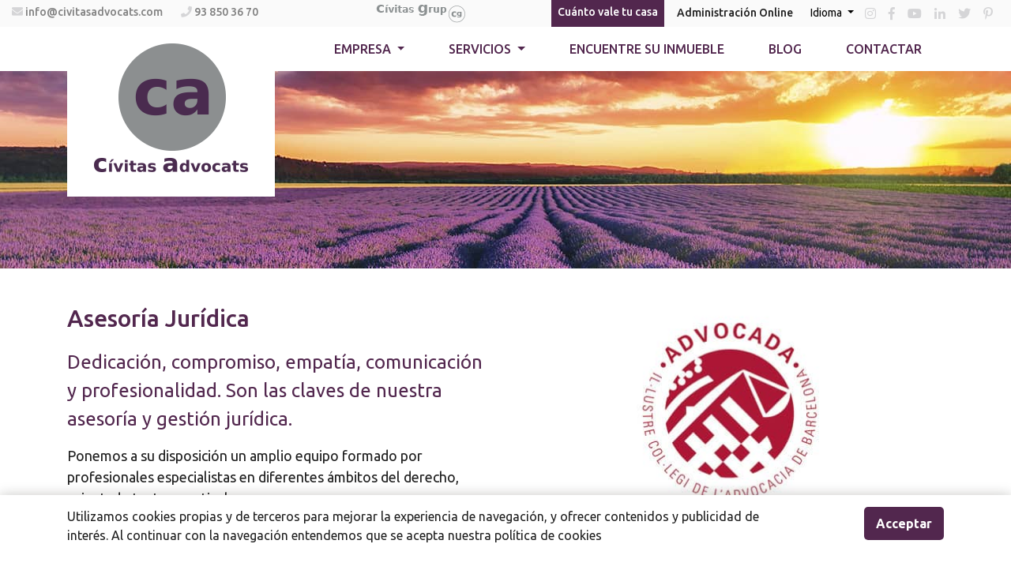

--- FILE ---
content_type: text/html; charset=iso-8859-1
request_url: https://www.finquesgarvi.com/es/servicios/asesoria-juridica-5.htm
body_size: 8966
content:
<!doctype html>
<html xmlns="https://www.w3.org/1999/xhtml" lang="es">
<head>
<meta http-equiv="Content-Type" content="text/html; charset=iso-8859-1" />
<meta name="viewport" content="width=device-width, initial-scale=1, maximum-scale=1, user-scalable=no">

<title> Asesoría Jurídica en Barcelona · Cívitas Advocats, Bufete de abogados </title>
<meta name="title" content="Asesoría Jurídica en Barcelona · Cívitas Advocats, Bufete de abogados" />
<meta name="keywords" content="" />
<meta name="description" content="Cívitas Advocats. Es un despacho de abogados en Barcelona y Hospitalet de Llobregat especialistas en derecho civil." />
<meta name="language" content="Spanish">

<meta property="og:title" content="Asesoría Jurídica en Barcelona · Cívitas Advocats, Bufete de abogados" />
<meta property="og:type" content="website" />
<meta property="og:url" content=" https://www.finquesgarvi.com/es/servicios/asesoria-juridica-5.htm" />
<meta property="og:image" content=" https://www.finquesgarvi.com//templates/web/img/OGImage.jpg" />
<meta property="og:description" content="Cívitas Advocats. Es un despacho de abogados en Barcelona y Hospitalet de Llobregat especialistas en derecho civil." />

<meta name="twitter: card" content="summary"/>
<meta name="twitter: domain" content="https://www.finquesgarvi.com/"/>
<meta name="twitter: image: src" content="https://www.finquesgarvi.com//templates/web/img/OGImage.jpg"/>
	<meta name="twitter: site" content="@https://twitter.com/finquesgarvi"/>
	<meta name="twitter: creador" content="@https://twitter.com/finquesgarvi"/>

<link rel="canonical" href="https://www.finquesgarvi.com/es/servicios/asesoria-juridica-5.htm">

<link rel="stylesheet" type="text/css" media="screen" href="https://www.finquesgarvi.com/byte/includes/js/bootstrap4/bootstrap.min.css" />
<link rel="stylesheet" href="https://use.fontawesome.com/releases/v5.2.0/css/all.css" integrity="sha384-hWVjflwFxL6sNzntih27bfxkr27PmbbK/iSvJ+a4+0owXq79v+lsFkW54bOGbiDQ" crossorigin="anonymous">
<link rel="stylesheet" type="text/css" href="https://www.finquesgarvi.com/templates/web//css/slick.css" />
<link rel="stylesheet" type="text/css" href="https://www.finquesgarvi.com/templates/web//css/slick-theme.css" />
<link href="https://fonts.googleapis.com/css?family=Ubuntu:300,400,400i,500,700" rel="stylesheet">
<link rel="stylesheet" type="text/css" href="https://www.finquesgarvi.com/templates/web//css/jquery.fancybox.min.css" />


<link rel="stylesheet" type="text/css" href="https://www.finquesgarvi.com/templates/web//css/estils.css" />

<script src="https://www.finquesgarvi.com/byte/includes/js/bootstrap4/jquery-3.3.1.min.js"></script>
<script src="https://www.finquesgarvi.com/byte/includes/js/bootstrap4/popper.min.js"></script>
<script src="https://www.finquesgarvi.com/byte/includes/js/bootstrap4/bootstrap.min.js"></script>
<script src="https://www.finquesgarvi.com/templates/web//js/slick.min.js" type="text/javascript"></script>
<script src="https://www.finquesgarvi.com/templates/web//js/jquery.fancybox.min.js" type="text/javascript"></script>

	<script src='https://www.google.com/recaptcha/api.js?onload=onloadCallback&render=6LcG770UAAAAAEceiSOndTsYyavJ1vPJjxo3GSsg'></script>


<script src="https://www.finquesgarvi.com/templates/web//js/javascript.js?t=1769333504" type="text/javascript"></script>

<link rel="apple-touch-icon" sizes="57x57" href="https://www.finquesgarvi.com/templates/web//img/favicons/apple-icon-57x57.png">
<link rel="apple-touch-icon" sizes="60x60" href="https://www.finquesgarvi.com/templates/web//img/favicons/apple-icon-60x60.png">
<link rel="apple-touch-icon" sizes="72x72" href="https://www.finquesgarvi.com/templates/web//img/favicons/apple-icon-72x72.png">
<link rel="apple-touch-icon" sizes="76x76" href="https://www.finquesgarvi.com/templates/web//img/favicons/apple-icon-76x76.png">
<link rel="apple-touch-icon" sizes="114x114" href="https://www.finquesgarvi.com/templates/web//img/favicons/apple-icon-114x114.png">
<link rel="apple-touch-icon" sizes="120x120" href="https://www.finquesgarvi.com/templates/web//img/favicons/apple-icon-120x120.png">
<link rel="apple-touch-icon" sizes="144x144" href="https://www.finquesgarvi.com/templates/web//img/favicons/apple-icon-144x144.png">
<link rel="apple-touch-icon" sizes="152x152" href="https://www.finquesgarvi.com/templates/web//img/favicons/apple-icon-152x152.png">
<link rel="apple-touch-icon" sizes="180x180" href="https://www.finquesgarvi.com/templates/web//img/favicons/apple-icon-180x180.png">
<link rel="icon" type="image/png" sizes="192x192"  href="https://www.finquesgarvi.com/templates/web//img/favicons/android-icon-192x192.png">
<link rel="icon" type="image/png" sizes="32x32" href="https://www.finquesgarvi.com/templates/web//img/favicons/favicon-32x32.png">
<link rel="icon" type="image/png" sizes="96x96" href="https://www.finquesgarvi.com/templates/web//img/favicons/favicon-96x96.png">
<link rel="icon" type="image/png" sizes="16x16" href="https://www.finquesgarvi.com/templates/web//img/favicons/favicon-16x16.png">
<link rel="manifest" href="https://www.finquesgarvi.com/templates/web//img/favicons/manifest.json">
<meta name="msapplication-TileColor" content="#ffffff">
<meta name="msapplication-TileImage" content="https://www.finquesgarvi.com/templates/web//img/favicons/ms-icon-144x144.png">
<meta name="theme-color" content="#ffffff">

		<script async src="https://www.googletagmanager.com/gtag/js?id=UA-32550820-1"></script>
		<script>
			window.dataLayer = window.dataLayer || [];
			function gtag(){dataLayer.push(arguments);}
			gtag('js', new Date());

			gtag('config', 'UA-32550820-1');
			gtag('config', 'AW-989185665');

			gtag('config', 'AW-989185665/FAR8CIz94aUBEIGN19cD', {
				'phone_conversion_number': '93 448 23 75'
			});
		</script>
		
		<!-- Facebook Pixel Code -->
		<script>
		!function(f,b,e,v,n,t,s)
		{if(f.fbq)return;n=f.fbq=function(){n.callMethod?
		n.callMethod.apply(n,arguments):n.queue.push(arguments)};
		if(!f._fbq)f._fbq=n;n.push=n;n.loaded=!0;n.version='2.0';
		n.queue=[];t=b.createElement(e);t.async=!0;
		t.src=v;s=b.getElementsByTagName(e)[0];
		s.parentNode.insertBefore(t,s)}(window,document,'script',
		'https://connect.facebook.net/en_US/fbevents.js');
		fbq('init', '414269639493867'); 
		fbq('track', 'PageView');
		</script>
		<noscript>
		<img height="1" width="1" 
		src="https://www.facebook.com/tr?id=414269639493867&ev=PageView
		&noscript=1"/>
		</noscript>
		<!-- End Facebook Pixel Code -->

		
</head>
<body>

	<div class="navbar-gris">
  <div class="container-fluid">
    <div class="row">
      <div class="col-12 col-lg-4">
                  <span class="margin-left-20">
            <i class="fas fa-envelope"></i>
            <a href="mailto:info@civitasadvocats.com">
              info@civitasadvocats.com            </a>
          </span>
                          <a href="tel:938503670">
            <span>
              <i class="fas fa-phone"></i>
              93 850 36 70            </span>
          </a>
              </div>
      <div class="d-none d-lg-block col-lg-1 col-xl-2 text-center">
        <img alt="Civitas Grup" src="https://www.finquesgarvi.com/templates/web/img/logo-2.png">
      </div>
      <div class="d-none d-lg-block col-lg-7 col-xl-6 justify-content-end">
        <div class="d-flex justify-content-end">
        <a class="link-top bg-btn-top" href="https://www.finquesgarvi.com/es/datos-vivienda.htm">
            Cuánto vale tu casa          </a>
          <a class="link-top" href="https://finques-garvi.administraciononline.taaf.es/#/login" target="_blank">
            Administración Online          </a>
          <div class="dropdown">
            <button class="btn dropdown-toggle" type="button" id="dropdownIdioma" data-toggle="dropdown" aria-haspopup="true" aria-expanded="false">
              Idioma            </button>
            <div class="dropdown-menu" aria-labelledby="dropdownIdioma">
              <a class="dropdown-item" href="https://www.finquesgarvi.com/ca/index.htm">CA</a>
              <a class="dropdown-item" href="https://www.finquesgarvi.com/es/index.htm">ES</a>
                          </div>
          </div>
                      <a class="social instagram" href="https://www.instagram.com/finquesgarvi" target="_blank" rel="noopener">
              <i class="fab fa-instagram"></i>
            </a>
                                <a class="social facebook" href="https://es-la.facebook.com/Finquesgarvi" target="_blank" rel="noopener">
              <i class="fab fa-facebook-f"></i>
            </a>
                                <a class="social youtube" href="https://www.youtube.com/finquesgarvi" target="_blank" rel="noopener">
              <i class="fab fa-youtube"></i>
            </a>
                                <a class="social linkedin" href="https://www.linkedin.com/company/finques-garv-?trk=top_nav_home" target="_blank" rel="noopener">
              <i class="fab fa-linkedin-in"></i>
            </a>
                                <a class="social twitter" href="https://twitter.com/finquesgarvi" target="_blank" rel="noopener">
              <i class="fab fa-twitter"></i>
            </a>
                                          <a class="social pinterest" href="https://www.pinterest.es/finquesgarvi" target="_blank" rel="noopener">
              <i class="fab fa-pinterest-p"></i>
            </a>
                  </div>
      </div>
    </div>
  </div>
</div>
<nav class="navbar navbar-expand-xl navbar-light bg-light align-items-start">
  <div class="container">
    <a class="navbar-brand" href="https://www.finquesgarvi.com/es/index.htm">
      <img alt="Finques Garví" class="img-fluid" src="https://www.finquesgarvi.com/templates/web/img/logo-3.png">
    </a>
    <button class="navbar-toggler" type="button" data-toggle="collapse" data-target="#navbarCollapse">
        <i class="fa fa-bars" aria-hidden="true"></i>
    </button>
    <div class="collapse navbar-collapse w-100 flex-xl-column" id="navbarCollapse">
      <ul class="navbar-nav ml-auto">
                          <li class="nav-item dropdown">
            <a class="nav-link dropdown-toggle" href="https://www.finquesgarvi.com/es/empresa/quienes-1.htm" id="navbarEmpresas" role="button" data-toggle="dropdown" aria-haspopup="true" aria-expanded="false">
              Empresa            </a>
            <div class="dropdown-menu" aria-labelledby="navbarEmpresas">
                                                                  <a class="dropdown-item" href="https://www.finquesgarvi.com/es/empresa/quienes-1.htm">
                    <i class="fas fa-chevron-right"></i> Quiénes Somos                  </a>
                                                                                  <a class="dropdown-item" href="https://www.finquesgarvi.com/es/empresa/oficina-barcelona-3.htm">
                    <i class="fas fa-chevron-right"></i> Oficina Barcelona                  </a>
                                                                                  <a class="dropdown-item" href="https://www.finquesgarvi.com/es/empresa/oficina-les-corts-4.htm">
                    <i class="fas fa-chevron-right"></i> Oficina Les Corts                  </a>
                                                                                  <a class="dropdown-item" href="https://www.finquesgarvi.com/es/empresa/oficina-hospitalet-5.htm">
                    <i class="fas fa-chevron-right"></i> Oficina Hospitalet                  </a>
                                          </div>
          </li>
                          <li class="nav-item dropdown">
            <a class="nav-link dropdown-toggle" href="https://www.finquesgarvi.com/es/servicios/nuestros-servicios-9.htm" id="navbarServeis" role="button" data-toggle="dropdown" aria-haspopup="true" aria-expanded="false">
              Servicios            </a>
            <div class="dropdown-menu" aria-labelledby="navbarServeis">
                                                                              <a class="dropdown-item" href="https://www.finquesgarvi.com/es/servicios/consultoria-inmobiliaria-2.htm">
                    <i class="fas fa-chevron-right"></i> Consultoría Inmobiliaria                  </a>
                                                                <a class="dropdown-item" href="https://www.finquesgarvi.com/es/servicios/administracion-de-alquileres-4.htm">
                    <i class="fas fa-chevron-right"></i> Administración de Alquileres                  </a>
                                                                <a class="dropdown-item" href="https://www.finquesgarvi.com/es/servicios/administracion-de-comunidades-3.htm">
                    <i class="fas fa-chevron-right"></i> Administración de Comunidades                  </a>
                                                                <a class="dropdown-item" href="https://www.finquesgarvi.com/es/servicios/asesoria-juridica-5.htm">
                    <i class="fas fa-chevron-right"></i> Asesoría Jurídica                  </a>
                                                                <a class="dropdown-item" href="https://www.finquesgarvi.com/es/servicios/seguros-de-alquiler-6.htm">
                    <i class="fas fa-chevron-right"></i> Seguros de alquiler                  </a>
                                                                <a class="dropdown-item" href="https://www.finquesgarvi.com/es/servicios/consultoria-tecnica-7.htm">
                    <i class="fas fa-chevron-right"></i> Consultoría Técnica                  </a>
                                                                <a class="dropdown-item" href="https://www.finquesgarvi.com/es/servicios/vende-tu-piso-10.htm">
                    <i class="fas fa-chevron-right"></i> Vende tu piso                  </a>
                                                                <a class="dropdown-item" href="https://www.finquesgarvi.com/es/servicios/alquila-tu-piso-11.htm">
                    <i class="fas fa-chevron-right"></i> Alquila tu piso                  </a>
                                                                <a class="dropdown-item" href="https://www.finquesgarvi.com/es/datos-vivienda.htm">
                    <i class="fas fa-chevron-right"></i> Valore su inmueble gratuitamente                  </a>
                                          </div>
          </li>
                <li class="nav-item">
          <a class="nav-link " href="https://www.finquesgarvi.com/es/encuentre-su-inmueble.htm">
            Encuentre su inmueble          </a>
        </li>
        <li class="nav-item">
          <a class="nav-link " href="https://www.finquesgarvi.com/es/blog.htm">
            Blog          </a>
        </li>
        <li class="nav-item">
          <a class="nav-link " href="https://www.finquesgarvi.com/es/contactar.htm">
            Contactar          </a>
        </li>
        <li class="nav-item d-lg-none">
          <a class="nav-link" href="https://finques-garvi.administraciononline.taaf.es/#/login" target="_blank">
            Administración Online          </a>
        </li>
        <li class="nav-item d-lg-none">
          <a class="nav-link" href="https://www.finquesgarvi.com/es/datos-vivienda.htm">
            Cuánto vale tu casa          </a>
        </li>
                <li class="nav-item d-lg-none">
          <a class="nav-link" href="https://www.finquesgarvi.com/ca/index.htm">CA</a>
        </li>
        <li class="nav-item d-lg-none">
          <a class="nav-link" href="https://www.finquesgarvi.com/es/index.htm">ES</a>
        </li>
      </ul>
    </div>
  </div>
</nav>	
			<div class="imatge-seccio" style="background-image: url(https://www.finquesgarvi.com/img/galeria/assessoria_juridica-5-5.jpg)">
	<div class="container">
		<div class="row">
			<div class="col-12">
							</div>
		</div>
	</div>
</div>			
	<div class="container">
	<div class="row servei">
		<div class="col-12 col-md-6">
			<h1 class="titol-seccio">Asesoría Jurídica</h1>
			<h2 class="txtcurt">Dedicación, compromiso, empatía, comunicación y profesionalidad. Son las claves de nuestra asesoría y gestión jurídica.</h2>
			<div class="txt">Ponemos a su disposici&oacute;n un amplio equipo formado por profesionales especialistas en diferentes &aacute;mbitos del derecho, orientado tanto a particulares como a empresas.<br />
 <br />
 <strong>Civil</strong><br />
<ul>
<li>Derecho sucesorio: Aceptaci&oacute;n y partici&oacute;n de herencias, testamentos, reclamaciones de leg&iacute;tima y legados, declaraciones judiciales de herederos ab intestato, reclamaci&oacute;n judicial de derechos sucesorios.</li>
<li>Desahucios y procesos arrendatarios.</li>
<li>Contratos de compra-venta, alquileres, pr&eacute;stamos.</li>
<li>Reclamaciones de deudas.</li>
<li>Procesos judiciales de modificaci&oacute;n de la capacidad jur&iacute;dica.</li></ul><br />
 <br />
 <strong>Travessera de les Corts, 3-5, 1-1</strong><br />
 <strong>08028 Barcelona</strong> <br />
 <strong>t 93 850 36 70</strong><br />
 <strong>info@civitasadvocats.com<br />
 <br />
 L5 &middot; L9 Metro Collblanc<br />
 Salida: Sant Ramon Nonat<br />
 </strong><br />
<div><iframe src="https://www.bing.com/maps/embed?h=400&amp;w=500&amp;cp=41.376284777025894~2.118653470205034&amp;lvl=16&amp;typ=d&amp;sty=r&amp;src=SHELL&amp;FORM=MBEDV8" frameborder="0" scrolling="no" width="500" height="400"> </iframe>
<div style="white-space: nowrap; text-align: center; width: 500px; padding: 6px 0;"><a id="largeMapLink" href="https://www.bing.com/maps?cp=41.376284777025894~2.118653470205034&amp;sty=r&amp;lvl=16&amp;FORM=MBEDLD" target="_blank">Ver mapa m&aacute;s grande</a> &nbsp; | &nbsp; <a id="dirMapLink" href="https://www.bing.com/maps/directions?cp=41.376284777025894~2.118653470205034&amp;sty=r&amp;lvl=16&amp;rtp=~pos.41.376284777025894_2.118653470205034____&amp;FORM=MBEDLD" target="_blank">Obtener indicaciones</a></div></div></div>
		</div>
					<div class="col-12 col-md-6">
				<div class="slider-detall">
											<img src="https://www.finquesgarvi.com/img/galeria/slide_08-81.jpg" alt="Asesoría Jurídica - Finques Garví" class="img-fluid">
									</div>
			</div>
		
		    <div class="col-12 valoracions">
        <div class="titol-seccio">¿Qué opinan nuestros clientes?</div>
    </div>

    
    <div class="col-12">
        <div class="slider-valoracions">
                            <div class="">
                    <div class="review-block">
                        <div class="nom">Isabel Ferrer</div>
                        <div class="puntuacio p5">
                                                                                                <i class="fas fa-star"></i>
                                                                    <i class="fas fa-star"></i>
                                                                    <i class="fas fa-star"></i>
                                                                    <i class="fas fa-star"></i>
                                                                    <i class="fas fa-star"></i>
                                                                                    </div>
                        <div class="txt">La experiencia con Finques Garv&iacute; ha sido inmejorable, tanto en lo que se refiere a la eficiencia y profesionalidad del personal administrativo como a los agentes comerciales que nos han encontrado, por dos veces, inquilinos de un perfil muy concreto que requerimos. Sin embargo, nos han asesorado y ayudado en todo lo necesario. Tienen toda nuestra confianza, son muy profesionales. Como dice el dicho: "Si es dif&iacute;cil lo hacen r&aacute;pido, si es imposible, tardan un poquito m&aacute;s"</div>
                    </div>
                </div>
                            <div class="">
                    <div class="review-block">
                        <div class="nom">José Barrero</div>
                        <div class="puntuacio p5">
                                                                                                <i class="fas fa-star"></i>
                                                                    <i class="fas fa-star"></i>
                                                                    <i class="fas fa-star"></i>
                                                                    <i class="fas fa-star"></i>
                                                                    <i class="fas fa-star"></i>
                                                                                    </div>
                        <div class="txt">Uno no vende un piso todos los d&iacute;as y para nosotros era muy importante acertar con los profesionales que llevasen a cabo ese trabajo.<br />
 Busc&aacute;bamos una empresa seria, fiable, trabajadora, que se preocupase por lo que a nosotros nos importaba.... y no hemos podido acertar m&aacute;s.<br />
 Claros y serios desde el primer d&iacute;a, amables, comunicadores, cercanos y, sobre todo, muy profesionales.<br />
 Mil gracias a Luis y a Miguel y a todo el equipo de Finques Garv&iacute;.<br />
 Ha sido un placer trabajar con vosotros!!!</div>
                    </div>
                </div>
                            <div class="">
                    <div class="review-block">
                        <div class="nom">Julián Del Prado</div>
                        <div class="puntuacio p5">
                                                                                                <i class="fas fa-star"></i>
                                                                    <i class="fas fa-star"></i>
                                                                    <i class="fas fa-star"></i>
                                                                    <i class="fas fa-star"></i>
                                                                    <i class="fas fa-star"></i>
                                                                                    </div>
                        <div class="txt">Estamos muy contentos y satisfechos por el servicio de tasaci&oacute;n realizado.<br />
 Muy profesionales, serios, r&aacute;pidos y resolutivos, acompa&ntilde;ado de un trato amable, humano y muy cordial. No dudaremos en contar con ellos para cualquier otra gesti&oacute;n o servicio inmobiliario que necesitemos. Muchas gracias.</div>
                    </div>
                </div>
                            <div class="">
                    <div class="review-block">
                        <div class="nom">Xavier Sánchez</div>
                        <div class="puntuacio p5">
                                                                                                <i class="fas fa-star"></i>
                                                                    <i class="fas fa-star"></i>
                                                                    <i class="fas fa-star"></i>
                                                                    <i class="fas fa-star"></i>
                                                                    <i class="fas fa-star"></i>
                                                                                    </div>
                        <div class="txt">Nuestra experiencia con fincas Garv&iacute; est&aacute; en la venta de un piso. La valoraci&oacute;n del piso, gestiones y trato han sido muy satisfactorios. A destacar la profesionalidad de Llu&iacute;s, que ha sido lo que ha llevado el peso de las gestiones. No dudar&iacute;a si tuviera que realizar gestiones inmobiliarias y volver&iacute;a a ponerme en sus manos.</div>
                    </div>
                </div>
                            <div class="">
                    <div class="review-block">
                        <div class="nom">Maria Rosa</div>
                        <div class="puntuacio p5">
                                                                                                <i class="fas fa-star"></i>
                                                                    <i class="fas fa-star"></i>
                                                                    <i class="fas fa-star"></i>
                                                                    <i class="fas fa-star"></i>
                                                                    <i class="fas fa-star"></i>
                                                                                    </div>
                        <div class="txt">Nuestra experiencia con fincas Garv&iacute; en la gesti&oacute;n por el alquiler de un piso ha sido muy buena. Son serios y muy profesionales. El hecho de tratarse de un inmueble fuera de Barcelona ciudad no ha sido ning&uacute;n inconveniente, esto tambi&eacute;n lo hemos valorado. &iexcl;Muchas gracias!</div>
                    </div>
                </div>
                            <div class="">
                    <div class="review-block">
                        <div class="nom">David Bel Zayas</div>
                        <div class="puntuacio p5">
                                                                                                <i class="fas fa-star"></i>
                                                                    <i class="fas fa-star"></i>
                                                                    <i class="fas fa-star"></i>
                                                                    <i class="fas fa-star"></i>
                                                                    <i class="fas fa-star"></i>
                                                                                    </div>
                        <div class="txt">Como compradores ha sido una gran suerte que la inmobiliaria que llevaba el piso que hemos comprado haya sido FIQUES GARVI y que el comercial fuera Francesc, un gran profesional y muy amable. El trato ha sido desde el minuto uno muy estupendo, profesionales y sobre todo, que en el caso de comprar una vivienda es lo m&aacute;s importante, transparencia en todo lo relacionado con el tema del inmueble, sin esconder ni intentar tapar nada para vender el inmueble.<br />
 Si tuviera que vender un piso sin duda alguna contactar&iacute;a con FIQUES GARVI para que me llevaran de primera mano el inmueble a vender.</div>
                    </div>
                </div>
                            <div class="">
                    <div class="review-block">
                        <div class="nom">Laura Tejero</div>
                        <div class="puntuacio p5">
                                                                                                <i class="fas fa-star"></i>
                                                                    <i class="fas fa-star"></i>
                                                                    <i class="fas fa-star"></i>
                                                                    <i class="fas fa-star"></i>
                                                                    <i class="fas fa-star"></i>
                                                                                    </div>
                        <div class="txt">Elegimos Fincas Garv&iacute; al azar para vender un piso y la elecci&oacute;n fue un acierto. Hemos quedado muy satisfechos por el trato de la inmobiliaria y por la venta del piso. &iexcl;Muchas gracias! &iexcl;Os lo recomiendo!</div>
                    </div>
                </div>
                            <div class="">
                    <div class="review-block">
                        <div class="nom">Montse Gallado</div>
                        <div class="puntuacio p5">
                                                                                                <i class="fas fa-star"></i>
                                                                    <i class="fas fa-star"></i>
                                                                    <i class="fas fa-star"></i>
                                                                    <i class="fas fa-star"></i>
                                                                    <i class="fas fa-star"></i>
                                                                                    </div>
                        <div class="txt">Recomiendo 100% finques Garv&iacute; por su profesionalidad y confianza.<br />
 Alquil&eacute; mi piso y estuve asesorada e informada en todo momento y sin tener que preocuparme de nada, ellos lo gestionaron todo. Contenta muy contenta por su responsabilidad, eficacia, compromiso. Trato excelente. Gracias por todo.</div>
                    </div>
                </div>
                            <div class="">
                    <div class="review-block">
                        <div class="nom">Mara Lu</div>
                        <div class="puntuacio p5">
                                                                                                <i class="fas fa-star"></i>
                                                                    <i class="fas fa-star"></i>
                                                                    <i class="fas fa-star"></i>
                                                                    <i class="fas fa-star"></i>
                                                                    <i class="fas fa-star"></i>
                                                                                    </div>
                        <div class="txt">Un 10, en profesionalidad, en atenci&oacute;n personalizada, en rapidez, en realizar todo tipo de gestiones, en confianza, en amabilidad, en todo. Gracias al departamento de administraci&oacute;n a todos en general, gracias a los comerciales que nos ha ayudado y asesorado en todo momento y gracias al Director de la oficina. Estamos encantados con este equipo y sin duda volveremos a confiar en ellos cuando los necesitemos porque pocas inmobiliarias tienen esta eficacia.</div>
                    </div>
                </div>
                            <div class="">
                    <div class="review-block">
                        <div class="nom">Carla Checa</div>
                        <div class="puntuacio p5">
                                                                                                <i class="fas fa-star"></i>
                                                                    <i class="fas fa-star"></i>
                                                                    <i class="fas fa-star"></i>
                                                                    <i class="fas fa-star"></i>
                                                                    <i class="fas fa-star"></i>
                                                                                    </div>
                        <div class="txt">Estamos muy satisfechos con la ayuda que nos prestan a diario con nuestras propiedades. Son un equipo muy profesional, capacitado y que ayudan a hacer el tramite de venta o alquiler mucho mas f&aacute;cil y sencillo. Sin duda cien por cien recomendables, estamos muy satisfechos con los servicios prestados.</div>
                    </div>
                </div>
                    </div>
    </div>

		<div class="col-12">
																		<h2 class="titol-seccio">Nuestros servicios</h2>
						<div class="txt">Finques Garv&iacute; inici&oacute; su actividad en 1992, con el objetivo de dar un servicio profesional y cubrir las necesidades reales del mercado.<br />
 Esta experiencia nos facilit&oacute; la posibilidad de iniciar el Departamento de Administraci&oacute;n de Fincas, con el objetivo de dar respuesta a las necesidades de nuestros clientes.<br />
 Esperamos que nos visite y nos conozca, estaremos encantados de atenderle.</div>
																																																																																														<div class="row margin-bottom-35">
																													<div class="col-6 col-sm-4 col-lg-3 servei-block">
								<a href="https://www.finquesgarvi.com/es/servicios/consultoria-inmobiliaria-2.htm" class="block">
									<img alt="Consultoría Inmobiliaria" class="img-fluid" src="https://www.finquesgarvi.com/img/galeria/consultoria-immobiliaria-2.png">
									<h2 class="nom">Consultoría Inmobiliaria</h2>
								</a>
							</div>
																								<div class="col-6 col-sm-4 col-lg-3 servei-block">
								<a href="https://www.finquesgarvi.com/es/servicios/administracion-de-alquileres-4.htm" class="block">
									<img alt="Administración de Alquileres" class="img-fluid" src="https://www.finquesgarvi.com/img/galeria/administracio-de-lloguers-4.png">
									<h2 class="nom">Administración de Alquileres</h2>
								</a>
							</div>
																								<div class="col-6 col-sm-4 col-lg-3 servei-block">
								<a href="https://www.finquesgarvi.com/es/servicios/administracion-de-comunidades-3.htm" class="block">
									<img alt="Administración de Comunidades" class="img-fluid" src="https://www.finquesgarvi.com/img/galeria/administracio-comunitats-3.png">
									<h2 class="nom">Administración de Comunidades</h2>
								</a>
							</div>
																								<div class="col-6 col-sm-4 col-lg-3 servei-block">
								<a href="https://www.finquesgarvi.com/es/servicios/asesoria-juridica-5.htm" class="block">
									<img alt="Asesoría Jurídica" class="img-fluid" src="https://www.finquesgarvi.com/img/galeria/assessoria-juridica-5.png">
									<h2 class="nom">Asesoría Jurídica</h2>
								</a>
							</div>
																								<div class="col-6 col-sm-4 col-lg-3 servei-block">
								<a href="https://www.finquesgarvi.com/es/servicios/seguros-de-alquiler-6.htm" class="block">
									<img alt="Seguros de alquiler" class="img-fluid" src="https://www.finquesgarvi.com/img/galeria/assegurances-de-lloguer-6.png">
									<h2 class="nom">Seguros de alquiler</h2>
								</a>
							</div>
																								<div class="col-6 col-sm-4 col-lg-3 servei-block">
								<a href="https://www.finquesgarvi.com/es/servicios/consultoria-tecnica-7.htm" class="block">
									<img alt="Consultoría Técnica" class="img-fluid" src="https://www.finquesgarvi.com/img/galeria/consulturia-tecnica-7.png">
									<h2 class="nom">Consultoría Técnica</h2>
								</a>
							</div>
																								<div class="col-6 col-sm-4 col-lg-3 servei-block">
								<a href="https://www.finquesgarvi.com/es/servicios/vende-tu-piso-10.htm" class="block">
									<img alt="Vende tu piso" class="img-fluid" src="https://www.finquesgarvi.com/img/galeria/ven-el-teu-pis-10.png">
									<h2 class="nom">Vende tu piso</h2>
								</a>
							</div>
																								<div class="col-6 col-sm-4 col-lg-3 servei-block">
								<a href="https://www.finquesgarvi.com/es/servicios/alquila-tu-piso-11.htm" class="block">
									<img alt="Alquila tu piso" class="img-fluid" src="https://www.finquesgarvi.com/img/galeria/lloga-el-teu-pis-11.png">
									<h2 class="nom">Alquila tu piso</h2>
								</a>
							</div>
																										</div>
					</div>
	</div>
</div>

	<div class="banner-servei" style="background-image: url(https://www.finquesgarvi.com/img/galeria/img_slogan-1-5.jpg);">
		<div class="container">
			<div class="row">
				<div class="col-12">
					<h3 class="nom">Más de 3000 clientes ya confían en nuestros servicios</h3>
					<p class="text"></p>
											<a class="link" href="https://www.finquesgarvi.com/es/contactar.htm" target="_self">
							Contactar con nosotros						</a>
									</div>
			</div>
		</div>
	</div>

	<div class="container margin-top-30">
		<div class="row">
			<form class="col-12 col-md-8 offset-md-2 needs-validation" method="POST" action="#" novalidate id="contactar-form" enctype="multipart/form-data">
				<input type="hidden" name="seccio" value="Asesoría Jurídica">
				<div class="border-contactar"></div>
												<div class="row">
					<div class="col-12 col-md-6">
						<input placeholder="Nombre"  class="form-control" type="text" name="nom" required>
						<input placeholder="Apellidos"  class="form-control" type="text" name="cognoms" required>
						<input placeholder="Email"  class="form-control" type="text" name="email" required>
						<input placeholder="Teléfono"  class="form-control" type="text" name="telefon" required>
					</div>
					<div class="col-12 col-md-6">
						<textarea placeholder="Comentario" class="form-control" name="comentari" required></textarea>
					</div>
					<div class="col-12 col-md-6 ml-auto">
						<div class="form-check">
							<input class="form-check-input" type="checkbox" value="" id="invalidCheck" required>
							<label class="form-check-label" for="invalidCheck">
								He leído y acepto las condiciones de Privacidad.							</label>
							<div class="invalid-feedback">Tienes que aceptar las condiciones de uso</div>
						</div>
						<div id="html_captcha"></div>
						<input name="submit-contactar" type="submit" value="Enviar">
					</div>
				</div>
			</form>
		</div>
	</div>

		<div class="clients">
		<div class="container">
			<div class="row">
				<div class="col-12">
					<div class="slider-footer">
													<div>
								<a target="_blank" href="https://www.api.cat/">
									<img alt="Api" src="https://www.finquesgarvi.com/img/galeria/22233-1.png">
								</a>
							</div>
													<div>
								<a target="_blank" href="https://www.cafbl.cat/">
									<img alt="Finques colegiada" src="https://www.finquesgarvi.com/img/galeria/c2-2-2.png">
								</a>
							</div>
													<div>
								<a target="_blank" href="https://www.icab.cat">
									<img alt="Colegi advocats" src="https://www.finquesgarvi.com/img/galeria/c3-3.png">
								</a>
							</div>
											</div>
				</div>
			</div>
		</div>
	</div>

<div class="container newsletter">
	<form class="row" method="POST" action="#">
	<input type="hidden" name="g-recaptcha-response" class="token">
		<div class="col-12 col-md-6">
			<h4>Registrarse en la Newsletter</h4>
							<p>Si desea suscribirse a nuestra Newsletter, por favor indique su email y registrarse.</p>
						
		</div>
		<div class="col-12 col-md-6">
			<div class="row no-gutters">
				<div class="col-12 col-sm-6 col-md-7 col-lg-8">
					<input name="email" type="text" placeholder="Escribe tu email">	
				</div>
				<div class="col-12 col-sm-6 col-md-5 col-lg-4">
					<input name="newsletter" value="Inscribirme" type="submit">		
				</div>				
			</div>
		</div>
	</form>
</div>

<footer>
	<div class="container">
		<div class="row">
			<div class="col-12 col-md-4">
				<h3 class="empresa">Finques Garví</h3>	
			</div>
		</div>	
		<div class="row">
			<div class="col-12 col-sm-6 col-lg-4">				
				<div class="row no-gutters text">
											<div class="col-1 col-md-2 col-xl-1">
							<i class="fas fa-map-marker-alt"></i>
						</div>
						<div class="col-11 col-md-10 col-xl-11">	
							Travessera de les Corts, 5 <br />
08028 Barcelona<br />
<br />
L5 · L9 Metro Collblanc <br />
Sortida: Sant Ramon Nonat						</div>
																<div class="col-1 col-md-2 col-xl-1">
							<i class="fas fa-phone"></i>
						</div>
						<div class="col-11 col-md-10 col-xl-11">
							Telf: 93 448 23 75						</div>
																					<div class="col-1 col-md-2 col-xl-1">
							<i class="fas fa-envelope"></i>
						</div>
						<div class="col-11 col-md-10 col-xl-11">
							Email: <a href="mailto:info@finquesgarvi.com">info@finquesgarvi.com</a>
						</div>
									</div>
				<div class="block-social">
											<a class="social instagram" href="https://www.instagram.com/finquesgarvi" target="_blank" rel="noopener">
							<i class="fab fa-instagram"></i>	
						</a>
																<a class="social facebook" href="https://es-la.facebook.com/Finquesgarvi" target="_blank" rel="noopener">
							<i class="fab fa-facebook-f"></i>	
						</a>
																<a class="social youtube" href="https://www.youtube.com/finquesgarvi" target="_blank" rel="noopener">
							<i class="fab fa-youtube"></i>
						</a>
																<a class="social linkedin" href="https://www.linkedin.com/company/finques-garv-?trk=top_nav_home" target="_blank" rel="noopener">
							<i class="fab fa-linkedin-in"></i>	
						</a>
							
											<a class="social twitter" href="https://twitter.com/finquesgarvi" target="_blank" rel="noopener">
							<i class="fab fa-twitter"></i>	
						</a>
																					<a class="social pinterest" href="https://www.pinterest.es/finquesgarvi" target="_blank" rel="noopener">
							<i class="fab fa-pinterest-p"></i>	
						</a>
									</div>
			</div>	

							<div class="col-12 col-sm-6 col-lg-4">
					<div class="row no-gutters text">
						<div class="col-1 col-md-2 col-xl-1">
							<i class="fas fa-phone"></i>
						</div>
						<div class="col-11 col-md-10 col-xl-11">	
							Admin. Alquileres: 93 850 36 60<br />
Admin. Comunidades: 93 480 73 50<br />
Asesoría Jurídica: 93 850 36 70<br />
						</div>
					</div>		
				</div>
				

			<div class="col-12 col-sm-6 col-lg-2">
	          <a href="https://www.finquesgarvi.com/es/empresa.htm">
	          	Empresa	          </a><br>
	          <a href="https://www.finquesgarvi.com/es/servicios.htm">
	            Servicios	          </a><br>
	          	          <a href="https://www.finquesgarvi.com/es/blog.htm">
	            Blog	          </a><br>
	          <a href="https://www.finquesgarvi.com/es/contactar.htm">
	            Contactar	          </a><br>
	          <a href="https://www.finquesgarvi.com/es/trabaja-nosotros.htm">
	            Trabaja con nosotros	          </a>	          
			</div>

							<div class="col-12 col-sm-6 col-lg-2">
											<a href="https://www.finquesgarvi.com/es/aviso-legal.htm">
							Aviso Legal						</a><br>
											<a href="https://www.finquesgarvi.com/es/politica-de-cookies.htm">
							Política de cookies						</a><br>
									</div>
			
		</div>
	</div>
</footer>

<script>
(function() {
	'use strict';
	window.addEventListener('load', function() {
		var forms = document.getElementsByClassName('needs-validation');
		var validation = Array.prototype.filter.call(forms, function(form) {
			form.addEventListener('submit', function(event) {
				if (form.checkValidity() === false) {
					event.preventDefault();
					event.stopPropagation();
				}
				form.classList.add('was-validated');
			}, false);
		});
	}, false);
})();

</script>
			<div class="capa-cookies">
			<div class="container">
				<div class="row">
					<div class="col-12 col-sm-10 margin-bottom-15">
						Utilizamos cookies propias y de terceros para mejorar la experiencia de navegación, y ofrecer contenidos y publicidad de interés. Al continuar con la navegación entendemos que se acepta nuestra						<a href="https://www.finquesgarvi.com/es/politica-galletas.htm">política de cookies</a>
					</div>
					<div class="col-12 col-sm-2">
						<button class="cookies-ok">Acceptar</button>
					</div>
				</div>
			</div>
		</div>
	
    <script type="text/javascript">
        $(document).on("click", ".cookies-ok", function() {
            acceptarCookies("https://www.finquesgarvi.com/es");
        });      

		
					var onloadCallback = function() {
				grecaptcha.execute('6LcG770UAAAAAEceiSOndTsYyavJ1vPJjxo3GSsg', {}).then(function(token) {
					$('.token').val(token);
				});
			};

				
	</script>
	<!-- Smartsupp Live Chat script -->
	<script type="text/javascript">
	var _smartsupp = _smartsupp || {};
	_smartsupp.key = 'a5878544cc7c66e917672e1b9182d9a6218aec8c';
	window.smartsupp||(function(d) {
	var s,c,o=smartsupp=function(){ o._.push(arguments)};o._=[];
	s=d.getElementsByTagName('script')[0];c=d.createElement('script');
	c.type='text/javascript';c.charset='utf-8';c.async=true;
	c.src='https://www.smartsuppchat.com/loader.js?';s.parentNode.insertBefore(c,s);
	})(document);
	</script>
</body>
</html>

--- FILE ---
content_type: text/html; charset=utf-8
request_url: https://www.google.com/recaptcha/api2/anchor?ar=1&k=6LcG770UAAAAAEceiSOndTsYyavJ1vPJjxo3GSsg&co=aHR0cHM6Ly93d3cuZmlucXVlc2dhcnZpLmNvbTo0NDM.&hl=en&v=PoyoqOPhxBO7pBk68S4YbpHZ&size=invisible&anchor-ms=20000&execute-ms=30000&cb=f9oajnlu2ud6
body_size: 49705
content:
<!DOCTYPE HTML><html dir="ltr" lang="en"><head><meta http-equiv="Content-Type" content="text/html; charset=UTF-8">
<meta http-equiv="X-UA-Compatible" content="IE=edge">
<title>reCAPTCHA</title>
<style type="text/css">
/* cyrillic-ext */
@font-face {
  font-family: 'Roboto';
  font-style: normal;
  font-weight: 400;
  font-stretch: 100%;
  src: url(//fonts.gstatic.com/s/roboto/v48/KFO7CnqEu92Fr1ME7kSn66aGLdTylUAMa3GUBHMdazTgWw.woff2) format('woff2');
  unicode-range: U+0460-052F, U+1C80-1C8A, U+20B4, U+2DE0-2DFF, U+A640-A69F, U+FE2E-FE2F;
}
/* cyrillic */
@font-face {
  font-family: 'Roboto';
  font-style: normal;
  font-weight: 400;
  font-stretch: 100%;
  src: url(//fonts.gstatic.com/s/roboto/v48/KFO7CnqEu92Fr1ME7kSn66aGLdTylUAMa3iUBHMdazTgWw.woff2) format('woff2');
  unicode-range: U+0301, U+0400-045F, U+0490-0491, U+04B0-04B1, U+2116;
}
/* greek-ext */
@font-face {
  font-family: 'Roboto';
  font-style: normal;
  font-weight: 400;
  font-stretch: 100%;
  src: url(//fonts.gstatic.com/s/roboto/v48/KFO7CnqEu92Fr1ME7kSn66aGLdTylUAMa3CUBHMdazTgWw.woff2) format('woff2');
  unicode-range: U+1F00-1FFF;
}
/* greek */
@font-face {
  font-family: 'Roboto';
  font-style: normal;
  font-weight: 400;
  font-stretch: 100%;
  src: url(//fonts.gstatic.com/s/roboto/v48/KFO7CnqEu92Fr1ME7kSn66aGLdTylUAMa3-UBHMdazTgWw.woff2) format('woff2');
  unicode-range: U+0370-0377, U+037A-037F, U+0384-038A, U+038C, U+038E-03A1, U+03A3-03FF;
}
/* math */
@font-face {
  font-family: 'Roboto';
  font-style: normal;
  font-weight: 400;
  font-stretch: 100%;
  src: url(//fonts.gstatic.com/s/roboto/v48/KFO7CnqEu92Fr1ME7kSn66aGLdTylUAMawCUBHMdazTgWw.woff2) format('woff2');
  unicode-range: U+0302-0303, U+0305, U+0307-0308, U+0310, U+0312, U+0315, U+031A, U+0326-0327, U+032C, U+032F-0330, U+0332-0333, U+0338, U+033A, U+0346, U+034D, U+0391-03A1, U+03A3-03A9, U+03B1-03C9, U+03D1, U+03D5-03D6, U+03F0-03F1, U+03F4-03F5, U+2016-2017, U+2034-2038, U+203C, U+2040, U+2043, U+2047, U+2050, U+2057, U+205F, U+2070-2071, U+2074-208E, U+2090-209C, U+20D0-20DC, U+20E1, U+20E5-20EF, U+2100-2112, U+2114-2115, U+2117-2121, U+2123-214F, U+2190, U+2192, U+2194-21AE, U+21B0-21E5, U+21F1-21F2, U+21F4-2211, U+2213-2214, U+2216-22FF, U+2308-230B, U+2310, U+2319, U+231C-2321, U+2336-237A, U+237C, U+2395, U+239B-23B7, U+23D0, U+23DC-23E1, U+2474-2475, U+25AF, U+25B3, U+25B7, U+25BD, U+25C1, U+25CA, U+25CC, U+25FB, U+266D-266F, U+27C0-27FF, U+2900-2AFF, U+2B0E-2B11, U+2B30-2B4C, U+2BFE, U+3030, U+FF5B, U+FF5D, U+1D400-1D7FF, U+1EE00-1EEFF;
}
/* symbols */
@font-face {
  font-family: 'Roboto';
  font-style: normal;
  font-weight: 400;
  font-stretch: 100%;
  src: url(//fonts.gstatic.com/s/roboto/v48/KFO7CnqEu92Fr1ME7kSn66aGLdTylUAMaxKUBHMdazTgWw.woff2) format('woff2');
  unicode-range: U+0001-000C, U+000E-001F, U+007F-009F, U+20DD-20E0, U+20E2-20E4, U+2150-218F, U+2190, U+2192, U+2194-2199, U+21AF, U+21E6-21F0, U+21F3, U+2218-2219, U+2299, U+22C4-22C6, U+2300-243F, U+2440-244A, U+2460-24FF, U+25A0-27BF, U+2800-28FF, U+2921-2922, U+2981, U+29BF, U+29EB, U+2B00-2BFF, U+4DC0-4DFF, U+FFF9-FFFB, U+10140-1018E, U+10190-1019C, U+101A0, U+101D0-101FD, U+102E0-102FB, U+10E60-10E7E, U+1D2C0-1D2D3, U+1D2E0-1D37F, U+1F000-1F0FF, U+1F100-1F1AD, U+1F1E6-1F1FF, U+1F30D-1F30F, U+1F315, U+1F31C, U+1F31E, U+1F320-1F32C, U+1F336, U+1F378, U+1F37D, U+1F382, U+1F393-1F39F, U+1F3A7-1F3A8, U+1F3AC-1F3AF, U+1F3C2, U+1F3C4-1F3C6, U+1F3CA-1F3CE, U+1F3D4-1F3E0, U+1F3ED, U+1F3F1-1F3F3, U+1F3F5-1F3F7, U+1F408, U+1F415, U+1F41F, U+1F426, U+1F43F, U+1F441-1F442, U+1F444, U+1F446-1F449, U+1F44C-1F44E, U+1F453, U+1F46A, U+1F47D, U+1F4A3, U+1F4B0, U+1F4B3, U+1F4B9, U+1F4BB, U+1F4BF, U+1F4C8-1F4CB, U+1F4D6, U+1F4DA, U+1F4DF, U+1F4E3-1F4E6, U+1F4EA-1F4ED, U+1F4F7, U+1F4F9-1F4FB, U+1F4FD-1F4FE, U+1F503, U+1F507-1F50B, U+1F50D, U+1F512-1F513, U+1F53E-1F54A, U+1F54F-1F5FA, U+1F610, U+1F650-1F67F, U+1F687, U+1F68D, U+1F691, U+1F694, U+1F698, U+1F6AD, U+1F6B2, U+1F6B9-1F6BA, U+1F6BC, U+1F6C6-1F6CF, U+1F6D3-1F6D7, U+1F6E0-1F6EA, U+1F6F0-1F6F3, U+1F6F7-1F6FC, U+1F700-1F7FF, U+1F800-1F80B, U+1F810-1F847, U+1F850-1F859, U+1F860-1F887, U+1F890-1F8AD, U+1F8B0-1F8BB, U+1F8C0-1F8C1, U+1F900-1F90B, U+1F93B, U+1F946, U+1F984, U+1F996, U+1F9E9, U+1FA00-1FA6F, U+1FA70-1FA7C, U+1FA80-1FA89, U+1FA8F-1FAC6, U+1FACE-1FADC, U+1FADF-1FAE9, U+1FAF0-1FAF8, U+1FB00-1FBFF;
}
/* vietnamese */
@font-face {
  font-family: 'Roboto';
  font-style: normal;
  font-weight: 400;
  font-stretch: 100%;
  src: url(//fonts.gstatic.com/s/roboto/v48/KFO7CnqEu92Fr1ME7kSn66aGLdTylUAMa3OUBHMdazTgWw.woff2) format('woff2');
  unicode-range: U+0102-0103, U+0110-0111, U+0128-0129, U+0168-0169, U+01A0-01A1, U+01AF-01B0, U+0300-0301, U+0303-0304, U+0308-0309, U+0323, U+0329, U+1EA0-1EF9, U+20AB;
}
/* latin-ext */
@font-face {
  font-family: 'Roboto';
  font-style: normal;
  font-weight: 400;
  font-stretch: 100%;
  src: url(//fonts.gstatic.com/s/roboto/v48/KFO7CnqEu92Fr1ME7kSn66aGLdTylUAMa3KUBHMdazTgWw.woff2) format('woff2');
  unicode-range: U+0100-02BA, U+02BD-02C5, U+02C7-02CC, U+02CE-02D7, U+02DD-02FF, U+0304, U+0308, U+0329, U+1D00-1DBF, U+1E00-1E9F, U+1EF2-1EFF, U+2020, U+20A0-20AB, U+20AD-20C0, U+2113, U+2C60-2C7F, U+A720-A7FF;
}
/* latin */
@font-face {
  font-family: 'Roboto';
  font-style: normal;
  font-weight: 400;
  font-stretch: 100%;
  src: url(//fonts.gstatic.com/s/roboto/v48/KFO7CnqEu92Fr1ME7kSn66aGLdTylUAMa3yUBHMdazQ.woff2) format('woff2');
  unicode-range: U+0000-00FF, U+0131, U+0152-0153, U+02BB-02BC, U+02C6, U+02DA, U+02DC, U+0304, U+0308, U+0329, U+2000-206F, U+20AC, U+2122, U+2191, U+2193, U+2212, U+2215, U+FEFF, U+FFFD;
}
/* cyrillic-ext */
@font-face {
  font-family: 'Roboto';
  font-style: normal;
  font-weight: 500;
  font-stretch: 100%;
  src: url(//fonts.gstatic.com/s/roboto/v48/KFO7CnqEu92Fr1ME7kSn66aGLdTylUAMa3GUBHMdazTgWw.woff2) format('woff2');
  unicode-range: U+0460-052F, U+1C80-1C8A, U+20B4, U+2DE0-2DFF, U+A640-A69F, U+FE2E-FE2F;
}
/* cyrillic */
@font-face {
  font-family: 'Roboto';
  font-style: normal;
  font-weight: 500;
  font-stretch: 100%;
  src: url(//fonts.gstatic.com/s/roboto/v48/KFO7CnqEu92Fr1ME7kSn66aGLdTylUAMa3iUBHMdazTgWw.woff2) format('woff2');
  unicode-range: U+0301, U+0400-045F, U+0490-0491, U+04B0-04B1, U+2116;
}
/* greek-ext */
@font-face {
  font-family: 'Roboto';
  font-style: normal;
  font-weight: 500;
  font-stretch: 100%;
  src: url(//fonts.gstatic.com/s/roboto/v48/KFO7CnqEu92Fr1ME7kSn66aGLdTylUAMa3CUBHMdazTgWw.woff2) format('woff2');
  unicode-range: U+1F00-1FFF;
}
/* greek */
@font-face {
  font-family: 'Roboto';
  font-style: normal;
  font-weight: 500;
  font-stretch: 100%;
  src: url(//fonts.gstatic.com/s/roboto/v48/KFO7CnqEu92Fr1ME7kSn66aGLdTylUAMa3-UBHMdazTgWw.woff2) format('woff2');
  unicode-range: U+0370-0377, U+037A-037F, U+0384-038A, U+038C, U+038E-03A1, U+03A3-03FF;
}
/* math */
@font-face {
  font-family: 'Roboto';
  font-style: normal;
  font-weight: 500;
  font-stretch: 100%;
  src: url(//fonts.gstatic.com/s/roboto/v48/KFO7CnqEu92Fr1ME7kSn66aGLdTylUAMawCUBHMdazTgWw.woff2) format('woff2');
  unicode-range: U+0302-0303, U+0305, U+0307-0308, U+0310, U+0312, U+0315, U+031A, U+0326-0327, U+032C, U+032F-0330, U+0332-0333, U+0338, U+033A, U+0346, U+034D, U+0391-03A1, U+03A3-03A9, U+03B1-03C9, U+03D1, U+03D5-03D6, U+03F0-03F1, U+03F4-03F5, U+2016-2017, U+2034-2038, U+203C, U+2040, U+2043, U+2047, U+2050, U+2057, U+205F, U+2070-2071, U+2074-208E, U+2090-209C, U+20D0-20DC, U+20E1, U+20E5-20EF, U+2100-2112, U+2114-2115, U+2117-2121, U+2123-214F, U+2190, U+2192, U+2194-21AE, U+21B0-21E5, U+21F1-21F2, U+21F4-2211, U+2213-2214, U+2216-22FF, U+2308-230B, U+2310, U+2319, U+231C-2321, U+2336-237A, U+237C, U+2395, U+239B-23B7, U+23D0, U+23DC-23E1, U+2474-2475, U+25AF, U+25B3, U+25B7, U+25BD, U+25C1, U+25CA, U+25CC, U+25FB, U+266D-266F, U+27C0-27FF, U+2900-2AFF, U+2B0E-2B11, U+2B30-2B4C, U+2BFE, U+3030, U+FF5B, U+FF5D, U+1D400-1D7FF, U+1EE00-1EEFF;
}
/* symbols */
@font-face {
  font-family: 'Roboto';
  font-style: normal;
  font-weight: 500;
  font-stretch: 100%;
  src: url(//fonts.gstatic.com/s/roboto/v48/KFO7CnqEu92Fr1ME7kSn66aGLdTylUAMaxKUBHMdazTgWw.woff2) format('woff2');
  unicode-range: U+0001-000C, U+000E-001F, U+007F-009F, U+20DD-20E0, U+20E2-20E4, U+2150-218F, U+2190, U+2192, U+2194-2199, U+21AF, U+21E6-21F0, U+21F3, U+2218-2219, U+2299, U+22C4-22C6, U+2300-243F, U+2440-244A, U+2460-24FF, U+25A0-27BF, U+2800-28FF, U+2921-2922, U+2981, U+29BF, U+29EB, U+2B00-2BFF, U+4DC0-4DFF, U+FFF9-FFFB, U+10140-1018E, U+10190-1019C, U+101A0, U+101D0-101FD, U+102E0-102FB, U+10E60-10E7E, U+1D2C0-1D2D3, U+1D2E0-1D37F, U+1F000-1F0FF, U+1F100-1F1AD, U+1F1E6-1F1FF, U+1F30D-1F30F, U+1F315, U+1F31C, U+1F31E, U+1F320-1F32C, U+1F336, U+1F378, U+1F37D, U+1F382, U+1F393-1F39F, U+1F3A7-1F3A8, U+1F3AC-1F3AF, U+1F3C2, U+1F3C4-1F3C6, U+1F3CA-1F3CE, U+1F3D4-1F3E0, U+1F3ED, U+1F3F1-1F3F3, U+1F3F5-1F3F7, U+1F408, U+1F415, U+1F41F, U+1F426, U+1F43F, U+1F441-1F442, U+1F444, U+1F446-1F449, U+1F44C-1F44E, U+1F453, U+1F46A, U+1F47D, U+1F4A3, U+1F4B0, U+1F4B3, U+1F4B9, U+1F4BB, U+1F4BF, U+1F4C8-1F4CB, U+1F4D6, U+1F4DA, U+1F4DF, U+1F4E3-1F4E6, U+1F4EA-1F4ED, U+1F4F7, U+1F4F9-1F4FB, U+1F4FD-1F4FE, U+1F503, U+1F507-1F50B, U+1F50D, U+1F512-1F513, U+1F53E-1F54A, U+1F54F-1F5FA, U+1F610, U+1F650-1F67F, U+1F687, U+1F68D, U+1F691, U+1F694, U+1F698, U+1F6AD, U+1F6B2, U+1F6B9-1F6BA, U+1F6BC, U+1F6C6-1F6CF, U+1F6D3-1F6D7, U+1F6E0-1F6EA, U+1F6F0-1F6F3, U+1F6F7-1F6FC, U+1F700-1F7FF, U+1F800-1F80B, U+1F810-1F847, U+1F850-1F859, U+1F860-1F887, U+1F890-1F8AD, U+1F8B0-1F8BB, U+1F8C0-1F8C1, U+1F900-1F90B, U+1F93B, U+1F946, U+1F984, U+1F996, U+1F9E9, U+1FA00-1FA6F, U+1FA70-1FA7C, U+1FA80-1FA89, U+1FA8F-1FAC6, U+1FACE-1FADC, U+1FADF-1FAE9, U+1FAF0-1FAF8, U+1FB00-1FBFF;
}
/* vietnamese */
@font-face {
  font-family: 'Roboto';
  font-style: normal;
  font-weight: 500;
  font-stretch: 100%;
  src: url(//fonts.gstatic.com/s/roboto/v48/KFO7CnqEu92Fr1ME7kSn66aGLdTylUAMa3OUBHMdazTgWw.woff2) format('woff2');
  unicode-range: U+0102-0103, U+0110-0111, U+0128-0129, U+0168-0169, U+01A0-01A1, U+01AF-01B0, U+0300-0301, U+0303-0304, U+0308-0309, U+0323, U+0329, U+1EA0-1EF9, U+20AB;
}
/* latin-ext */
@font-face {
  font-family: 'Roboto';
  font-style: normal;
  font-weight: 500;
  font-stretch: 100%;
  src: url(//fonts.gstatic.com/s/roboto/v48/KFO7CnqEu92Fr1ME7kSn66aGLdTylUAMa3KUBHMdazTgWw.woff2) format('woff2');
  unicode-range: U+0100-02BA, U+02BD-02C5, U+02C7-02CC, U+02CE-02D7, U+02DD-02FF, U+0304, U+0308, U+0329, U+1D00-1DBF, U+1E00-1E9F, U+1EF2-1EFF, U+2020, U+20A0-20AB, U+20AD-20C0, U+2113, U+2C60-2C7F, U+A720-A7FF;
}
/* latin */
@font-face {
  font-family: 'Roboto';
  font-style: normal;
  font-weight: 500;
  font-stretch: 100%;
  src: url(//fonts.gstatic.com/s/roboto/v48/KFO7CnqEu92Fr1ME7kSn66aGLdTylUAMa3yUBHMdazQ.woff2) format('woff2');
  unicode-range: U+0000-00FF, U+0131, U+0152-0153, U+02BB-02BC, U+02C6, U+02DA, U+02DC, U+0304, U+0308, U+0329, U+2000-206F, U+20AC, U+2122, U+2191, U+2193, U+2212, U+2215, U+FEFF, U+FFFD;
}
/* cyrillic-ext */
@font-face {
  font-family: 'Roboto';
  font-style: normal;
  font-weight: 900;
  font-stretch: 100%;
  src: url(//fonts.gstatic.com/s/roboto/v48/KFO7CnqEu92Fr1ME7kSn66aGLdTylUAMa3GUBHMdazTgWw.woff2) format('woff2');
  unicode-range: U+0460-052F, U+1C80-1C8A, U+20B4, U+2DE0-2DFF, U+A640-A69F, U+FE2E-FE2F;
}
/* cyrillic */
@font-face {
  font-family: 'Roboto';
  font-style: normal;
  font-weight: 900;
  font-stretch: 100%;
  src: url(//fonts.gstatic.com/s/roboto/v48/KFO7CnqEu92Fr1ME7kSn66aGLdTylUAMa3iUBHMdazTgWw.woff2) format('woff2');
  unicode-range: U+0301, U+0400-045F, U+0490-0491, U+04B0-04B1, U+2116;
}
/* greek-ext */
@font-face {
  font-family: 'Roboto';
  font-style: normal;
  font-weight: 900;
  font-stretch: 100%;
  src: url(//fonts.gstatic.com/s/roboto/v48/KFO7CnqEu92Fr1ME7kSn66aGLdTylUAMa3CUBHMdazTgWw.woff2) format('woff2');
  unicode-range: U+1F00-1FFF;
}
/* greek */
@font-face {
  font-family: 'Roboto';
  font-style: normal;
  font-weight: 900;
  font-stretch: 100%;
  src: url(//fonts.gstatic.com/s/roboto/v48/KFO7CnqEu92Fr1ME7kSn66aGLdTylUAMa3-UBHMdazTgWw.woff2) format('woff2');
  unicode-range: U+0370-0377, U+037A-037F, U+0384-038A, U+038C, U+038E-03A1, U+03A3-03FF;
}
/* math */
@font-face {
  font-family: 'Roboto';
  font-style: normal;
  font-weight: 900;
  font-stretch: 100%;
  src: url(//fonts.gstatic.com/s/roboto/v48/KFO7CnqEu92Fr1ME7kSn66aGLdTylUAMawCUBHMdazTgWw.woff2) format('woff2');
  unicode-range: U+0302-0303, U+0305, U+0307-0308, U+0310, U+0312, U+0315, U+031A, U+0326-0327, U+032C, U+032F-0330, U+0332-0333, U+0338, U+033A, U+0346, U+034D, U+0391-03A1, U+03A3-03A9, U+03B1-03C9, U+03D1, U+03D5-03D6, U+03F0-03F1, U+03F4-03F5, U+2016-2017, U+2034-2038, U+203C, U+2040, U+2043, U+2047, U+2050, U+2057, U+205F, U+2070-2071, U+2074-208E, U+2090-209C, U+20D0-20DC, U+20E1, U+20E5-20EF, U+2100-2112, U+2114-2115, U+2117-2121, U+2123-214F, U+2190, U+2192, U+2194-21AE, U+21B0-21E5, U+21F1-21F2, U+21F4-2211, U+2213-2214, U+2216-22FF, U+2308-230B, U+2310, U+2319, U+231C-2321, U+2336-237A, U+237C, U+2395, U+239B-23B7, U+23D0, U+23DC-23E1, U+2474-2475, U+25AF, U+25B3, U+25B7, U+25BD, U+25C1, U+25CA, U+25CC, U+25FB, U+266D-266F, U+27C0-27FF, U+2900-2AFF, U+2B0E-2B11, U+2B30-2B4C, U+2BFE, U+3030, U+FF5B, U+FF5D, U+1D400-1D7FF, U+1EE00-1EEFF;
}
/* symbols */
@font-face {
  font-family: 'Roboto';
  font-style: normal;
  font-weight: 900;
  font-stretch: 100%;
  src: url(//fonts.gstatic.com/s/roboto/v48/KFO7CnqEu92Fr1ME7kSn66aGLdTylUAMaxKUBHMdazTgWw.woff2) format('woff2');
  unicode-range: U+0001-000C, U+000E-001F, U+007F-009F, U+20DD-20E0, U+20E2-20E4, U+2150-218F, U+2190, U+2192, U+2194-2199, U+21AF, U+21E6-21F0, U+21F3, U+2218-2219, U+2299, U+22C4-22C6, U+2300-243F, U+2440-244A, U+2460-24FF, U+25A0-27BF, U+2800-28FF, U+2921-2922, U+2981, U+29BF, U+29EB, U+2B00-2BFF, U+4DC0-4DFF, U+FFF9-FFFB, U+10140-1018E, U+10190-1019C, U+101A0, U+101D0-101FD, U+102E0-102FB, U+10E60-10E7E, U+1D2C0-1D2D3, U+1D2E0-1D37F, U+1F000-1F0FF, U+1F100-1F1AD, U+1F1E6-1F1FF, U+1F30D-1F30F, U+1F315, U+1F31C, U+1F31E, U+1F320-1F32C, U+1F336, U+1F378, U+1F37D, U+1F382, U+1F393-1F39F, U+1F3A7-1F3A8, U+1F3AC-1F3AF, U+1F3C2, U+1F3C4-1F3C6, U+1F3CA-1F3CE, U+1F3D4-1F3E0, U+1F3ED, U+1F3F1-1F3F3, U+1F3F5-1F3F7, U+1F408, U+1F415, U+1F41F, U+1F426, U+1F43F, U+1F441-1F442, U+1F444, U+1F446-1F449, U+1F44C-1F44E, U+1F453, U+1F46A, U+1F47D, U+1F4A3, U+1F4B0, U+1F4B3, U+1F4B9, U+1F4BB, U+1F4BF, U+1F4C8-1F4CB, U+1F4D6, U+1F4DA, U+1F4DF, U+1F4E3-1F4E6, U+1F4EA-1F4ED, U+1F4F7, U+1F4F9-1F4FB, U+1F4FD-1F4FE, U+1F503, U+1F507-1F50B, U+1F50D, U+1F512-1F513, U+1F53E-1F54A, U+1F54F-1F5FA, U+1F610, U+1F650-1F67F, U+1F687, U+1F68D, U+1F691, U+1F694, U+1F698, U+1F6AD, U+1F6B2, U+1F6B9-1F6BA, U+1F6BC, U+1F6C6-1F6CF, U+1F6D3-1F6D7, U+1F6E0-1F6EA, U+1F6F0-1F6F3, U+1F6F7-1F6FC, U+1F700-1F7FF, U+1F800-1F80B, U+1F810-1F847, U+1F850-1F859, U+1F860-1F887, U+1F890-1F8AD, U+1F8B0-1F8BB, U+1F8C0-1F8C1, U+1F900-1F90B, U+1F93B, U+1F946, U+1F984, U+1F996, U+1F9E9, U+1FA00-1FA6F, U+1FA70-1FA7C, U+1FA80-1FA89, U+1FA8F-1FAC6, U+1FACE-1FADC, U+1FADF-1FAE9, U+1FAF0-1FAF8, U+1FB00-1FBFF;
}
/* vietnamese */
@font-face {
  font-family: 'Roboto';
  font-style: normal;
  font-weight: 900;
  font-stretch: 100%;
  src: url(//fonts.gstatic.com/s/roboto/v48/KFO7CnqEu92Fr1ME7kSn66aGLdTylUAMa3OUBHMdazTgWw.woff2) format('woff2');
  unicode-range: U+0102-0103, U+0110-0111, U+0128-0129, U+0168-0169, U+01A0-01A1, U+01AF-01B0, U+0300-0301, U+0303-0304, U+0308-0309, U+0323, U+0329, U+1EA0-1EF9, U+20AB;
}
/* latin-ext */
@font-face {
  font-family: 'Roboto';
  font-style: normal;
  font-weight: 900;
  font-stretch: 100%;
  src: url(//fonts.gstatic.com/s/roboto/v48/KFO7CnqEu92Fr1ME7kSn66aGLdTylUAMa3KUBHMdazTgWw.woff2) format('woff2');
  unicode-range: U+0100-02BA, U+02BD-02C5, U+02C7-02CC, U+02CE-02D7, U+02DD-02FF, U+0304, U+0308, U+0329, U+1D00-1DBF, U+1E00-1E9F, U+1EF2-1EFF, U+2020, U+20A0-20AB, U+20AD-20C0, U+2113, U+2C60-2C7F, U+A720-A7FF;
}
/* latin */
@font-face {
  font-family: 'Roboto';
  font-style: normal;
  font-weight: 900;
  font-stretch: 100%;
  src: url(//fonts.gstatic.com/s/roboto/v48/KFO7CnqEu92Fr1ME7kSn66aGLdTylUAMa3yUBHMdazQ.woff2) format('woff2');
  unicode-range: U+0000-00FF, U+0131, U+0152-0153, U+02BB-02BC, U+02C6, U+02DA, U+02DC, U+0304, U+0308, U+0329, U+2000-206F, U+20AC, U+2122, U+2191, U+2193, U+2212, U+2215, U+FEFF, U+FFFD;
}

</style>
<link rel="stylesheet" type="text/css" href="https://www.gstatic.com/recaptcha/releases/PoyoqOPhxBO7pBk68S4YbpHZ/styles__ltr.css">
<script nonce="woRPUy11GGHJ40HkaHVRXg" type="text/javascript">window['__recaptcha_api'] = 'https://www.google.com/recaptcha/api2/';</script>
<script type="text/javascript" src="https://www.gstatic.com/recaptcha/releases/PoyoqOPhxBO7pBk68S4YbpHZ/recaptcha__en.js" nonce="woRPUy11GGHJ40HkaHVRXg">
      
    </script></head>
<body><div id="rc-anchor-alert" class="rc-anchor-alert"></div>
<input type="hidden" id="recaptcha-token" value="[base64]">
<script type="text/javascript" nonce="woRPUy11GGHJ40HkaHVRXg">
      recaptcha.anchor.Main.init("[\x22ainput\x22,[\x22bgdata\x22,\x22\x22,\[base64]/[base64]/[base64]/[base64]/[base64]/[base64]/KGcoTywyNTMsTy5PKSxVRyhPLEMpKTpnKE8sMjUzLEMpLE8pKSxsKSksTykpfSxieT1mdW5jdGlvbihDLE8sdSxsKXtmb3IobD0odT1SKEMpLDApO08+MDtPLS0pbD1sPDw4fFooQyk7ZyhDLHUsbCl9LFVHPWZ1bmN0aW9uKEMsTyl7Qy5pLmxlbmd0aD4xMDQ/[base64]/[base64]/[base64]/[base64]/[base64]/[base64]/[base64]\\u003d\x22,\[base64]\x22,\x22w4Y5wrfCtlHCksKlGMO9w7vDrSQbwodYwohVwqlCwrLDn1zDv3rCmV9Pw6zCm8ObwpnDmWHCkMOlw7XDqHvCjRLCsA3DksOLZ2LDnhLDgsO+wo/ClcKAIMK1S8KqHsODEcOWw4rCmcOYwrvCrl4tFgAdQlZmasKLN8Ozw6rDo8OQwr5fwqPDuXwpNcKrYTJHAMOFTkZHw4ItwqEGCMKMdMOXCsKHesOlM8K+w58FUm/DvcOIw4s/[base64]/CoRwQUsKGLsOZQcK2w6bDiEp0H3/CksOlwpAOw6YpwqjCt8KCwpV5RUgmEsKVZMKGwphAw55OwpAgVMKiwqpKw6tYwrcJw7vDrcOpNcO/UC94w5zCp8KHI8O2LyjCg8O8w6nDk8KcwqQmZMKjworCri3DpsKpw5/[base64]/w61hw4oxwqvDmsKfw48XLD80aMKfw54Cw7/ClAMuwq44Q8OHw4UYwqwiBsOUWcKUw4zDoMKWV8K2wrABw5rDq8K9MjUJL8K5HQLCj8O8wqN1w55FwpsOwq7DrsOFe8KXw5DChMKLwq0xVHTDkcKNw67Cu8KMFAlGw7DDocKHF0HCrMOqwrzDvcOpw4rCgsOuw40sw7/ClcKCRMOAf8OSOR3DiV3CtcKfXiHCpMOiwpPDo8OZFVMTPmoew7twwrpVw4JywqpLBH7CsHDDngzCjn0jd8O/[base64]/[base64]/ClMO7w67CvMKfVsOJDWgBw7kwwpZ+wqY/w5rDrcO/VzHCmMKDUFfCkmjDsT3DmcOnwoTClcOpasKGUcOww74xH8OkA8K4w7N3WFTDg0zDp8ORw6vCn2ASMcKDw5cbQSFXUjoZw4fCg2DCklR/G3LDkXDCucO/w6PDq8OAw4DCr0prwpnDon7DrMOlwoLDgXVYw5VBLcOSw63CrEY1wq/DscKFw4IswrTDo3LDr3bDu23ChsOrwrfDvnTDoMKaUMOKZB/[base64]/DMO/[base64]/DsHVdX8OswoPCu0FeVSx8SEdETcOrwqJrAiZZCnZqw7cgw7ImwpFPPcKHw48fDMOAwqc1wr3Dq8OeIFskETjCoB5pw7fClsKIG1kgwo9eFcOow6/CiFrDtRYKw5cjA8ORIMKkGA7DsiPDucOFwpzDp8KKVCcMYnJAw7ASw4k1w4vDj8O/H2LCisKqw5Z9GhN1w5pAw67CpcOTw5MaIsOGw4bDsS/[base64]/ChjrCj8OMDcK2N1kkw4DCgxTDoUl4wo/DvMOdDsO2BsKdwpjDi8ORKGlbHnrChcORGg3DjcKXPMK+dcK5ECXCpg5TwrTDshnCnlTDojI8wo3DrcKWw43CmWp9HcO5w64dcDIFwq8Kw5IAGcKxw6UmwoMQclx/wpBnZ8KQw4fDv8OOw5I0eMO6w4zCkcKCwrA7OQPCgcKdZ8KKaj/DoSBYwqjDt2PDpwhHw4/CtsKYEMKXWiPCg8Krwq4SN8OTw7TDii14wq4bO8OQU8Orw73Dg8OuNcKBwqNNC8OYH8OrOERJwqLDnyHDhzzDixXCi0vCtSA+ZWsEA1Z0wqTDgMOfwrB4X8KPYcKUwqXChlnCl8KywocXMsKUeA5dw4Qgw6kFE8OUGix6w48vF8K/b8OGVSHCrH1lWsOBNWfCshV7OMKyTMONwopAMsORVMK4TMOXw5h3fAwIdhnCuVHCkhPCunMvI1bDp8KKwpXDmcOHej/CqSPCn8Oww6/DsjbDv8O7w4pjWQPCh39GHXDCgsK6fEViw5zCp8O9YRRpEsKNYDfCgsKDBjvCqcKFw5R4d29vEMOIJcKIEwpyLlvDkCDCrSQLw6DClMKBwrIZXyvCrW10HsK5w4XCmTLCjGTCqsK8fsKKwpYjAsKNIVgIw7p5HMKYdDs8wpvDh0YIeV5gw7nDh3YAwpFhw4Mde1o/fcKhw6B6w7VsT8Oyw64eL8ONJ8K+Nw/Dj8OcYAtXw6bCmcOGWw8GbRPDlcO1w6hPCSt/w75Jwq7DvMKEdMO/w602w4vDi1LDlsKnwofDgsOeWsOHfMOmw4rDnsKubsKcQsKQwobDuh/DnWHCrWxVPgrDocODwpXCiizClsO5wo1Fw7fCuVEBwp7DmAc6csKZYmDDkWrDsDnDmBLCk8K/[base64]/[base64]/[base64]/DpyLDgsOdwoMoakbCu8KySSZywrMywrEww6rCqMK0VQdAwoXCoMKzw4AhaH3DusOZw5LClVpDw5bDl8KsEUF2XcOHDMOhw53DiCvClcO3w4DCtcKARMKpecOmFsOGw7HDtBfDnloHwqbCqFUXEDdsw6M/Q2p6wpnCokrCqsKpBcO7KMKOd8OVw7bCoMO/dMOgw7vCq8ORZsO0w7PDnsKFAx/DjCzDumrDhxJdbQsCwqvDvi3CpsOSw5HCv8Owwow/[base64]/[base64]/[base64]/w7PDnBIhw7MwH8OTZAlOCXjDvMK9OTPCnsODw6Nrw5Bgwq7DtsOyw5hoL8OVw5pfSTvDg8Ovw5g/[base64]/DsK8Z8K/I8O/d3vCjUbCn8OIw6rDpzzDtxQ+w5wQJl/DrMOyw5XDvsOlZ1TDjgfDocKRw6XDglN6WsK0w4xqw5DDgzvDkcKLwqkNwoAwam/CvRM/cyLDhMOjbMO5FMKUw6zDnjEyJ8OnwoY1w6DChHEiTMO4wrA8w5HDpMKyw6lFwrYZPwRyw6godiLClMKkwpE5w7HDvDgMwqgTVzlBA03Cjhg7wqPDgsKxc8KgCMOpThjCisOnw6vCqsKKw55Hwpxje3/DpjLCl055w5TDtDh7JXLDo1VsbBMsw6bCi8Kowr8swoHDkcKwM8OeHsKcM8KIJmxrwoTDgxjCoxLDtDfCn0HCp8OjfsOuQDUbC1BqFMOmw48Fw6ZkRsKBwo/DunA/IRAKwrnCtwIKdhvCpio3wovCgBcYI8KLbcKVwr3DpFAPwqc/w43DmMKMwqDCpjU1wqxJw7NPwp/Du156w6wVGwJJwrEUPMOXw6TCr3M2w6AgAMOQwpPCmsOLwqbCuSJaRX0VND3CgsO5XzjDqQNGY8OyYcOmw5YwwprDusOdAUtObMKsWsOMYcOBw4gywrHDlsOqHMKkKsK6w7U8RB1Mw6h7wr9uJGQDPFrDtcKTLWzDvMKAwr/CiyfDg8KjwrrDlBYmVR8hw4jDssOuTDkYw7kYMSM4HSnDkw0pwqzCrMO0PFk4S2snw4vCizXCrRzCo8Kdw6vDviRWw71Uw5kHCcOMw4TDgFtMwqMMPDo9woANLsOtewrDph5kw4wuw6DCjHZ8OR9ww4QHSsO+PWV7AMOIR8KvEndTw7/DlcKuwpR6BEfCix/[base64]/woB+X8O9w5hZEMKHIsKzZkYvwoXDjMOIwqvCrHUFwrhHw7vCsTzDt8KmS3hzwp9zw5gVMm7CpsK0R2TDkmg7w4Fhwq08YcOMEQ0Tw7fDssKQcMKcwpZYw4RCLGofTG/[base64]/NsKGw4nCi8OBaMK6aXV3wrvCiMK9EsKXV8KmXhnDhE/Cp8OpwprDlMOeGS1TwrLDr8OcwqRxw6PChMOiwqrCkMKyCmjDo33CgUbDoGzCjcKpOG3DlVckXcOawpkEPcOedMOYw5QBw6/DiH/[base64]/[base64]/GnrDlXrCgkM8w4UiMsOcfMO2wrrCjT3DqwoBOMOWw7N8McOYwrvDmMKOwpg6CV0Vw5fCtsOHUQ5sE2LCnzEgbcOIQsK0F0Bfw4rCphvDpcKMbsOyRMKVEMO7acKqBsOHwrxzwpJJLDzDkBo/[base64]/DhmdVwr1lM8KjAsOSwrvCpgvDojTCvjDDmAEsWlM1w6oowr/CrVptTMOlPMOqw7JDYQY8wpszTVLDtgfDgMORw4TDr8KdwqEKwokpw7FQbMKbwrYCwobDicKpw5Quw47CvcKEeMO5bsOiGcK0ETclwpI8w7tjNcOcwos7WiDDgsK1J8KhZhHCpcOHwpPDkgXCsMKUw7YPwroBwoV5w5TCmnY9AsKfLEwjB8Ojw7pWM0U2wr/[base64]/wr/DqcOGUsOjB8OZw4LCkMKRA2cAwr/[base64]/[base64]/w5AXG2R0BS/Cl1rDnETDh8OAHMKjLTANw5RHHsOjcRZow7nDhcK0bnDDrcKnR35JZsKqSsOUGmzDsCc0w7dudljDhxtfF3vDvcKTScO6wp/DhAolwoYxw7Uiw6LCuzkvw5nDgMO1wqMiwqLDscKmwqwwUsOTw5vDszdHP8KPNsO0XCERwqEBZjfDhMOlUcKzw6UGS8K0VWPDrHjCqsKjw5PClMK9wrh+A8KsVMKuwrjDt8Kfw5Nrw53Dug/CuMKiwqUfbSRWHh8JwojCmMKqZMObVsKNJS3DkwzCucOVwrstwpNbBMOUbUhDw5nDlMO2cUhnKjjCj8KjS3/Chm8SP8OUBMOeTD8kw5nDlMOjwo/DjA8uYsOlw4HCvMKaw4I2w7JpwrxpwpXDocKTf8OcK8Kyw7csw55vX8KfGDVzwo3ClGAGw5jCi29AwrnDsQrChVATw6zDsMOOwoNKGyLDusOQwoQwN8OafsO3w6UnAMOuI2AYcE3Dh8KSYMOePcKoNg5cDsK/[base64]/DvMOMBsOJecKXKsK1bH1Fwqgnw7rCg1LDlz3DrnIyH8OEwrkoNcKewqJ8wo3CnnzDuj0vwrbDs8KIw4zCtMOoB8OjwpzDrMKEw6tCYcKNKzxewpDDisOMwrHDgGQsXDomQMKaJmHCi8OUaQnDqMKewr/DkcKHw4DCosO7SMKqw7jDocO8dMK1W8KuwrAPCVzChGNUSsKDw43DkcO0c8KfWcO2w4ENFwfChS7Dki9oOQhXWgdrMXEgwoM8wqwhwo/ChMOkL8Kyw7DDlURoWVE1XMOTXSnDv8Opw4jDnsK7X1HCocOaClDDqcKoAXLDvRJMwqrCq30ywpbDqysFCkfDn8O2TFoJTw1dwp/DjG5RBGgWwoNMOsO7wpoRbcKBwq4ww6UCdcOrwo3Dm3g3wr/DiEvCh8K/ckzCvcOlaMKVHMKEwp7Ds8ORMDgLw57DpSZeM8Kywp0qQgDDizYlw49cPmMSw6XCg2xcwrrDj8OdcsKCwqHCnzLDpVMLw6XDowdaSCF9P13DgT9/[base64]/Dn0zCk8K5JH3ChsO8eMKUU8K/SkTChcK/wrzCrcKpDhnCr2HDvF8pw4DCrcKGw5LCscKXwplffS7ChsK6woxTNsOhw5jDiCvDjsOHwoDDglguFMKKwo8GUsKtw4rCmid8EgzDlXASw4HChsKJw74JejLCtAElw5vDpltaLljDgD5xQsOswqdHBMOZcDJow5XCq8Kgw7LDjcO7w7LDgnLDlcO/w6zCklXDisOaw6PCn8Onw45YChzDiMKlw5fDsMOqKjkBAUjDscONw4cbdcK1ZMO/w6wWdsKjw588wp/CpcOjw5rDvcK3wr/CuFDDgAjCkljDmsOYU8KUb8OoKMO0wpnDm8KXD3vCsXBfwr05wrAEw7rCgsOGwqhHwqPCo1tvdSsdw6BswpDDoinDpXF5wrfDoyB2FQHDmG15w7fCvyzDh8K2Sjo5NcODw4PCl8Onw7IpOMKhw6jCtS/DonnDtE5kwqRHQwE8w5xDw7MDw5oHScK4YwHDtcODdAPDkkvCmBnDsMKmaH8qwr3CvMOBVTbDscKAR8KfwpJIa8O/w4EsX25cWAtcwpDCusOqdsKLw4PDu8OHUsOIw4RxK8OiLkLClWHDrHPDmMKTwpHCtScawpAbJsKSN8K9EcKZBMOiUx7DqcOswqU6ByvDqzZCw7LCvyRgw65WaGQTwqosw4Njw4bCncKDQMKcVTcRwq47E8K8wqXCmMOiNkrCn0srw5U/w6nDhMOHRlLDjMObcFbCsMK7wrzCtMOow4/[base64]/Dt8KkdMO8wo0sQhPDp2ZfwofDnxjDvGXDlMOyRcOSanLDuifCtT3Cm8Oaw5XCs8OOw53Dj3gmwp/[base64]/DtcORGyLCp13CqcOrBcKLYAbDp8K9wqrDv8KDZifDjBwnwqYpwpDCq31jw48qYybCiMKKEsOLwpTCqRsjwqA6CDvCii7DoAYceMOcLhnDjh/[base64]/DnsKTaMO+AMKJVVvDgw3Cq03Ci8OSIUDCtsOFMxMYw4bCtTHCtcO2woTDqDXDkTsvwpQDF8OiZApiwogRYBTCqMOxwrxBwok2IR/[base64]/[base64]/DgwI7w6pOwqHChsO4S8K5KlkpwrjCksKXBjx2wo40w5pMeiTDkcOTw7QuYcOEw5rDlzJxasOdwpzDqhFgw7hAF8OndCzCjlTCt8OWw4NBw5vCmsK9wrvCk8KXXlPDhMK2wpgPCsOqw63DgVwEw4AzMUZ/wpkBw4zCn8O+THVlw4B+w7HCnsKCB8Kbwo93w6cmXsOIwqgKw4bDigMBe0Vzw4Bkw7vDhsK+w7DCgGlAw7FUw7XDpk/DgMOxwp0aR8OuEjbCkWQJcS/[base64]/DnRk2PMO7wqHDqUnDq8OfwpxLwqJGL1x3PiNWw5TCocOUw64eFD/CvBPDr8Kzw4nDrx3Cq8O+eArCksKEBcOeFsK8wojDulfDosOMw7nDrA3DmcObwprCqsOVw5EQw70tWsKuQnDCq8OGwpjCj3rDo8KawrrDl38sB8Obw6vClyvCgWPClsKQAk7Dg0HCvMO0BFHClVsWccKTwo/DiSggdSvCg8Kxw7gafl0xw4DDuz7Dj2RfUEdPw4vCiFolZngeKAbChQNWw4rDnQ/[base64]/Dj2JUacOSJQYAfGbDmTLDhhrCtsOscsOqQBgRD8OHw4hRUcOTNsOQwqocOcKmwp3Dp8KFwpY7W1I8eVQOwqPDjComHsKFcHHDrsObS3jDujTChsOMw6A9wr3DocOUwrYOUcKpw6Ahwr7CgGXCpMO1wpIOQcOvOh/[base64]/wokHw7IjIMKjT8KDacKqwrxJIlRVL8KuW8O2wqfCvGROKlTDocOBfjxRXsKJUcOrDC99Z8KBwqhzwrdVVGfCiW8bwprCozBMUmtHw4/DtsKCwo4GJHPDvMOmwosuVy15w4oVw4dfE8KSZQLCnsOVwqPCvx4+TMOuwqogw4ozZ8KfPcO2w65+DEIxG8KwwrDCrDLCnCASwqF2w7zCgMKyw7hmRWPCmEltw5ciwp3Ds8KnMUYawpvCoUEiAB86w5HDqsKoScOiw6DDhcOAwqvDrMKpwqAqwrN/[base64]/QMK9QMKwwpPDvcOowpHDrcO+w54qSFrCullCBURkw50nIMOfw6cIwrdAwprCo8KzdMOfWxDCiGbCmR/[base64]/Du8KOwoE1JgPDoQzCrV4mGQg8wo4IGMOpw4vDosK5woHCl8O9w5rCrsKjO8K7w4QvBsO6CBYeF2fCosOMw5Aswpokw7c3fcOMwp/DnwNkwo85IVdNwqoLwpdlHcKddsKewp7Cg8Obw5QIw5zCocOzwq7Dq8OoTTHDnhzDuxE1LjZgNFTCtcONIMK/[base64]/CtMK7NMOfwqnDtm97w7NjwrNFwr4QQsOlw4sTOApEVFvDh0DDqsOCwqfCvEHDpcKvCXfDr8K/woPDlcOSw7rCr8OEwrc/wp5JwrBFZmMOw58uw4cIwoTDjXLCpUNGfHdhw4fCjih9w4PDiMOEw7/[base64]/wo5xRiDDoDPDsMOpS8O2bcOzwoTDtRwhcsOWV8O/wo16w4cRw4EWw5wmDMObYGDCsn5vw7o2N1dYNmHCpMKdwrwQR8ONw4LCvMOLwo55fzoLOMOUwrF2wpt3fBwueR3DhcKGHVzDksOIw6IUMAbDhsKRwofCgnHCjB/Dq8KGGVrDlgVLaRfDp8Oqw5jCqsKhfcKEGkF1w6cLw6LCi8Obw77DgiMDVXdmDTFww4ENwq5sw44sdMObwopBwpo0wpnDnMO/O8KFDBNpWyLDtsOAw5ULIsKmwo4KcMKSwpNNL8ObKcODW8OtDsKwwoLDsTjCtMK1cDppT8OVwp8gwqXDrxNHRcKaw6dIYivDmTw0DQFQaTzDjcKgw4DCuX/CrsK3w6gzw6EIwoIGI8OLwrEIw48/w4jDjWJ2PcKpw4M0w6chwo7CgGQeE3bCl8OcVicVw73CosO8wobCj23DhcKWLCQtCFUwwogpwoDCoD/[base64]/DpxXDq0PDuBTChD3CpMKTw5JKScK9PMKFCMK5w6BCw7JrwrsCwptnw7QAw54qJ31BL8KJwqMTw7zCog42QyENw7TChmMiw7A9w6wgwrXDkcOgwqvCkGpDw7cTYMKDYMO8RcO3XcO/T2HCvFF3KR0Pw7jDu8O0JMOAAjDClMO2YcOFwrcow4fCrW3CmMK5wp/[base64]/DgcORw5nCmlM1wociK1QZwrzDgW7CiMK6w48AwqNjCD/[base64]/[base64]/CpcOhw4LCisKkVAcua1xawrU7VlXDpXB9w53ClXopbjrDisKkGi80PnTDq8Otw7Eaw5zDhknDgivDuj7CpMOUc2c+aU4nMURaaMKjwrAfLRV/b8OjbsOmQcODw5RhZE04EAxlwoHCpMOzWFEwBTLDisOgw7oXw5/DhSdmw488XjUZX8KxwqEMLsOVOWFpwqnDusKdwrcTwoEdw6ghKMOEw6PCtMOWF8OxYlJqwqLClMOzw5TCoXHDhwLDu8KhT8OQaGwKw5XCt8K2wokvDEl1wrLDhEjCq8OnZcKJwoxmfD/DmxfCtmRGwqBNBRJmw4FUw6DDvMKdEmTCqlHDu8OgOQDCgjDCvsO5wpVhw5LDu8OyGD/Ds21pbQHDt8ODwpHDmcO4wqUHSMOEbcKwwrtGA2sQIMOlw4EAw75tTnFhP2kOU8OHwokrYgEXX0fCpsO7EcOTwovDkUvDp8K+RWfCsBHCl1FoccOuwrwew7fCpcK9woBcw4hqw4c/OGc5CUUAKVbCq8KIa8KwQ2kaM8OmwoczecObwr9OUcOSKQJAwqRIK8O7w5LCvMKvQhViwotlw63CoxbCqMKrw4ljPyLCncOnw63Cs3NLJcKRwp3CjWbDo8K7w7ojw6VSPGjChsK6w6/[base64]/DlcO8OCjDgcKhwpZewo3CnMOoT8OVw67Cg8OwwrDChMOSwofCvsOCVsOXwq/DkG59HlTCtsKgw5PDo8OZFmVhM8K5S39kwqUyw4rDtcOYwrHCjwrComojw6N3C8K6H8OpZsKpwqYWw47DuUsew6kfw6DCk8KXw4Ycw5ZYwqzDl8KyTzUxwropEMOpWcOJVsOwbgzDlSEtVMOHwoLCrsO/wpUDwowgwpQ/wpFswp0gYEPDhFkER3zCk8O9w612E8Kwwrwqw6zDlBvCgQAGw5HCkMOew6Quw7NDfcOKwrsSH1VPZsKJbT/[base64]/DtMKrwpvCj8KOEmJow7BGEsOWwqnCpG4Ya8OFfsO+XMOnwqTCm8Oqw7HDu2A1TcKCIsKrXkQpwqfCusOxB8KNTsKKTnsxw6/CsjAJJlYwwq7CuRnDp8Kyw67DqnPCu8OELDnCpMKAM8K8wrDClHdbQMOnD8ORY8KZNsOjw6XCkn/Cv8KSWHcxw6cxFcKTSEAZFcOuHsKkw7DCusKjw63CpsK/OcK0RU9Xw7bCi8Khw45OwqLCrUTCrMOtwpDCqXTCjU/[base64]/DsVYpKRvDjF0jC2vDtS5xw7o5HT/CncOywrXCkjYMwrc6w5TDssKowrvChUfDqMOWwpQJwpDCtcODXcOCIQsqw5AUOsKzZsOIZSBOeMK1wpHCpUrDl1RMwoVFBsKtw5bDq8O0w4lSQMOPw7fCjU/Ck3wfXmsaw7pIA3nCtMKrwqddOThtVmApwr5gw6cYM8KKHRRbwrIaw5RtXCPDk8O+wplKwoTDgUIobcOrYSI/RMO9w7DDusOLC8KmLcOWbMKxw7UqM3dpwo9NAzHCkgPCjcKsw6M8wr4ZwqQgKQ7CqcKhUgMEwonDl8Kcwo0Awq/DvMOxw5lZVwgLw6I8w7nDtMKfUsOTw7JBVcKOwr17BsOHw4JvLhjCsn7CjwHCsMKDU8OGw57DkAN2w5QPw5wzwpZxw45Mw4U4wpYIwq3DtjvCjSPCkUTCgFxTwrR/XcKDwoJBAANpOQYTw4tYwogRwpnCkkpzWsK0acK8QsOYw6TDkHVBC8OSwojCtsK6w5PCvcKYw7vDglVnwrUuFhbCt8KVwrJEDsKpWGhsw7QKSMOhw5XCqmUIwrnCjXbDm8O8w5UyDRXDqMOmwqk2ZivDmsKOIsOyUsKrw7Naw7MxAxLDmMODDsO/IsOlFD7CsEsMwonDqMO/CR3DtkbConFtw43CthcdDMOEN8O1woLCsFdxwovCknLCtlbDoznCqlzDoA/CnMOOwrUvAsK1UUrDt3LClcO9R8OPfGLDvGLCgnXDtSLCosOxJQVFw6lEw6/[base64]/fsOMOA5QYsO4JwbDpFMIe8OFGcKbwrZNG8OywqvCsDkWfWoJw5B2wpHCl8O8w4zDsMKWFl57UMKkwqMtwrvDlnFdUMK7wpzCu8KsFxJgNsOhwppAw5jCocOOH3rCiR/Cm8Ohw4Upw4HDncKfA8KMYF/CrcOOFhXDisKHw6rCjcOVw6lfw5vCksKfb8KtScKKXnvDmsOyb8KzwpY+cilow4XDtMObCXI9M8O7w643wqbCvsOxBsOVw4cXw6YgTEtnw5l2wrpIMilmw7wAwpXCucKowqrCi8OFLErDo3/Dg8Orw44swq9jw5lOwp8awrliwo/DqMKgPsKUMMKzaH8nwo7DssKTw5PCjMOewpR4w6vCjMOhERMSFsODD8OJP2YEwpDDtsOYJMK5VgRLw5jCpW3DoG5mCsOzUy8Vw4PCmMKZw6zCnEIuwrJawqDDukzCmX7CksO9wprCny1pVsKzwojDihLChyYIwrx8wpXDtcK/KiFLwp0fwqTDj8Kbw4ZOCTPCkcO9OcK6M8KtKzkDRQ9NE8Kewq1EOivCtsK/WsKWZsKqwpvCvcOXwqx1b8KTEMKRDG9UK8KgXcKCKMO8w6kSIsOCwqvDosKmU3TDjgPDjcK/E8KBw4gxwrXDs8O4wrzDvsOpB0TCucO/XGHCh8O0w6TCu8OHW3DCv8OwVMKNwohwwq/Cj8OjEgPCmF0jO8KkwoHCo17Dp05XL1LDsMOTFGfCmyfCuMK2MnQMOHLCogTCqsKTejXDjlnDtsO7VcOaw5ASwqjDu8OQw4tQwq7DoSlhwqjCoVbChELDpMOzw4k5LxrCicKQwobCmR3DkcO8VsOVwrFLKcO8HTLDocOOw47Crx/Dt045wqw6NF8ERHc/wq1LwoHCkVl0GsOkwog+UMOhw5zCjMOpw6fCrwJJw7sIwrIkwqxnTirChHccMMOxwonCmTDChhBnUxTCgcOlLMKdwpnDoXnDsyoTw5NOwrnChC/Cq17ClcOfOMOGwrgLOGzCt8OkNMK9TMKLAsOUSsOHTMKmw7/CkwRGw6cNIxcfwqwMwoUyZAYvW8KKdMOLw7/DmcKzc0/CsysUSD7DlSbClVTCpsKmVMKXSF/DmytrVMKxwo7DrcKOw7ovdFtswpsDYXrChmhZwpJYw7ddwovCsXzDpsOswoLDjHjDvnZFwqvDpcK0ZsONJ2jDo8Kgw6U6wrTDu0MBT8KWDMKywo1Cw4ElwrhuGsK9VxsbwojDi8KBw4DCi2TDo8KhwqUEw5ImSD4mwo4fd3NEdMOCwpnDmg3Dp8OUOMORw59/wpDDpEF0w7HDhMOTwrlCJsKLcMKTwpAww5XDscOyWsKHcxRdw5d2wrHDhMOyYcKFw4TCtMKOwqPDnCgJOcKdw6UqbCM1wozCvQ/DiGLCr8K8XV3CuiXCoMO/CTdIbB0FXcKhw61gw6VlDBbDnTZuw4zDlTdOwqnCoyzDr8OOYQFCwodIU3ckw6FYasKRLsK4w6FmPMKUGzvCtw5RLUHDhsOBDcK+eEcWaCjDv8OWE2TDr2PCkVfDnUoBwqbDjsOBdMOow5DDtcOjw4/DuFE8w7/ClCbCugzCuRpjw7YIw57DgMODwpbDm8OEbMKgw5XDgMOJwqDCvGxCTErCvsKna8KWwqN4TCVvw51+U2rDhcOHw7TDgMOJN1nChzrDt0bCo8OMwr0rXynDmMOrw7Jkw5PDkVslL8K/w7YpLB/CsUFDwrbCpMOWO8KWa8KAw4YGVsOLw7/DtcKmw5FoaMKJw5XDnx1DXcKHwqTCjWHCm8KMT2ZAYcOGMsKVw71OLsKVwq88RyYUw48Pw5wNw43CpTnDsMOdGF0jwpczw7YEwpoxw5tVfMKIaMK/bcO1w5EiwpAbwrLDv31awo9sw5HClHzCgHwnDhB8w6N5PsKHwpDCvcO4wrbDjsKyw6k1wqRKw5dsw6kUw5HCgnzClsKWbMKSVmxHW8KCwpR9b8OLLkB6csOXSS/DkxwGwoNeU8OnBEfCvCXCisKcBMO9w4fDk3vDkg3DrQF1GsOrw4bCpWl0W1HCtMOwNMOhw48pw65yw7PDg8OTGHYkHkR/NsKKesKCJ8Ooa8OjcCt9Lg9uwqEvZ8KKf8KnW8O+wrPDu8OXw6Mnwq3Cg0sew6QswobCscK+ZMOUGk0Bw5vCo149JklGWVEbw78aN8K1w5PDp2TCh0/CoBw9EcOveMKtwrzDlcKkaynDj8KIA2jDgMOfAcOSKSJ1F8OswovDsMKZwqrCpVjDm8OZDMONw4bDjsKwR8KkFcKyw6dyEG0/w4bCpwLCvMOjfWDDq3jCjXotw47DohNlAMKJw4/CpkHCgk19w5E2w7DCkW3Ck0HDg0DDjcONKsONw7ASLcOQZAvDo8OYw77Cr3BXJsKTwp/Dg2PDjS5YZMKxVFjDuMKKWiTCpW3DiMKSEcK4wrReHiHCsx/CpDRnw5HDk1nDtsOBwq0JIQlLXUZkBh9JGMO4w407UVjDksKPw7/[base64]/TG9qwq7CuU47I2IEwqJOSsK4EcO8F2RHbMOwIgTDoCvCvX0EBAlGb8KXwqHCsHNvwrsgLhg6woNYYUTCqTrCmcOSckBacsKRXcOAwpscwrvCusKtSUNnw4bCoAxzwoZdLcOab04PaA17acKuw4XDvsKjwoTCmsOGw452wplAaB/Du8OZRWjCiSxjwq9+N8KtwqzCiMOBw7rDosO1w5IOwrUAw5HDoMK1MMOmwrrDpVFuSkXDncObw6xjwoplwoQFw6zCsC82HQF9Kh9FbsO2UsOOUcKtw5jCusOSeMKBw45kwpMkwq42L1/Csk81eT7CpErCnsKcw77Cm1NJfcO4w77CsMKNRMOuwrfCmU5/w57Cim4bwp1RP8KhO3LCrH9rb8O4IMK3B8Kww6sqwpYLb8ORw4DCscOeF1vDhsKQw5PCpMKTw5Fiwod7f0ITwq/DhmccN8K+e8KoecOwwqMvcTrCsWZSH0F/wpDCl8Ksw5w6T8K3Bn1EBComecOHeFIuJsOafcOaMWclb8K0wo3CosOVwovCncKnNjTDiMK0w4fCnzwawqlpwqjDpEbCl0DDqsK1w4DDogZcRlZWw4hfGgPCvUfCtk49exZMOMKMXsKdwpbClEcwFTvCu8K2w5jDnSfDu8KGw6fCghpCw45qdMOUVxJQbMKZUcO/w6HCkzbCu1V4OmrCn8ONN2RBCAViw5PDjcO5EcOVw74jw48UHlJbYsOCZMKtw6LDosKpH8KOwpc6wobDoSbDicOfw7rDlwM4w5cVwr/DqsKfDU4OBcKGDsK5bMOTwrsiw64jCz3DgmkMe8KHwqUJwrPDhyrCpQzDmF7ClsONwo7CtsOcRglzU8Kcw7XDssOPw6vCq8K7CG3DjVzDucOJJcKzw7Vnw6LChsKew552w5Z/QSIXw5PCmsO8N8Oow7obwpTCiD3DlCbDo8OLwrLCvsOkZMOBwrdww6jDqMObwqBCwrfDngTDmgbDlEgewpPCgErDo2V3TsKtHcOZw7QCwo7Dq8OqRcOhVF8rKcO5w6zDjsK8w4jCs8OPwo3Cg8KzBMObbj/[base64]/Ctg7CiAYbK8ODw6jCucK4wqsUb8OnwqLCscOPNwrDtwDDvjvCj1U3K2vCmsOiw5JMGHDCnExfDwMvwqc1w53CkTpNNsOLw4ZyeMKySjguw6MDa8KMw6U2wrFKHHdBUcOCwpRPZ1jDicK/D8OJw4YtHcOTwpYPcEjDkl7CkzvDqwvDhTdhw601SsOMwr4hw6QNTF7DlcO/GMKXw6/Dv1vDnBlWwq7DtkjDlAjCvsOxwrfDsGkjeWLCqsOGw7lmw4hlIsOCbFPCvMKSw7fDnkY6XXHDi8O4wql1TFLCqcOXwoZdw67DlMOxcWVjG8K+w5QuwoTDjMO/esKZw7jCvcKcw69GUiFzwpPCizTCrsKDwq7CjcO/N8OLwpvClTJ3w4fCrnYFwp/CtnQsw7BdwoPDmSMXwrAgw6bCkcODeQ/[base64]/DqBfDhHjDnFgUQS5JLcKoWzzCmcOpwoJPIMOJLMKcw57CtkbDisOwb8Odw6VJwqA2FTcQw6x4w7E4JMOEecKseA58w4TDlsKIwo3CssOjVsO0w5zDgMO8G8KvJBPCowvDgj3DvnHDoMO/w7vDrcOdw7LCgzlfMzMzYcK9w6vDtD1VwpZFVAPDpn/Dk8OhwrTDijLDrUDCu8Kuw7PDhMKnw7PCjzl0TcOdFcKURjHCizXDiEjClcOebCvDriRFwroOw4XCjMKeU1h/wqUkw7PCm2PDgQjDmx7Du8OHawDCsncrO1gZw4dlw5/Dn8OBVThjw600QUciXnMQMjrDu8KEwojDtlbDjHp0LzVPw7PCsFjDqQXDn8KxH2HDmsKRTyPDusKULDsoDxZSWUd+IhXDjB1Mw6xJw7QTTcOSV8KnwqLDiTp0acOEFW3Cn8Kewq3CqcKowr/Dg8OXwo7DkDrDi8O8a8KwwqtLw53CnmzDkFTDqlAaw7x9TsOmMCrDg8K3wrhndsKNI2/CsCcJw7/DqsOgTMKZwoNvAsOZwrlYIMOhw68+KcKIPMOgeQttwo3DhxHDr8OINsKiwrbCo8KkwplWw43CqUbDmsO2w5bCugLDocO4wq1vw67DsDxhwr9GUXLDkMKiwoPChHAJXcOdeMKzaBInBAbDiMODwr/[base64]/Cj8KWCcOmw602acODY8OJwqBPw59dw6nDs8OYwqYhw4rChMKHwq7Do8OeFcO2wrdTT01KccKGT2XCjmjCpC7Dr8KAehQJwpV8w7kvw4XCj25jw4rCp8KqwocrGcOvwp/DqgQ3wrxDUE/CoGIGw7pqKx5IfwnDo2VvOUNXw6dXw6kNw53CkcO+w6vDkmDDgmZ9w6nDsEFMXEHCqsKJSgkTw5p6WVDChcO4wpLDumbDlsKCw7Bvw7nDqMK6K8KKw6R0w7DDucOXHcKuAcKZw6XCjhzCgMOvYsKpw5Bgw4scesOvw7gAwr0yw5HDnw/DrG/DswBoOsKvUcKcN8KUw6osUmoQLMKHazbClBlgG8KBwqRgHj8OwrLDqTLDtsKVW8OGw5nDqnDDrsO3w7PClFE3w7LCpFvDh8Ogw5hjSsKtFMORw5PCuXoQJ8KCw6IdKMOUw4NCwqlsOG5Ywo3CjcOWwpMVT8Oaw7rCuChvacOHw4cKKcKLwpFXOsO/wqHDik3CvMOTasO9MEDDkxwOw6vCvm/CqHgww51iSilCaSVcw7pWYANYwqrDjUlwDsOaBcKbDQBuCxzDqMKRwrVMwpnColkewqLCiDN1F8K1ecK9b0nCh23Du8KuGMKEwq/DgcOhAMKlecOrOwQRw5xywrbCqS9Oc8O2wqkywpjChcK+OgbDtMOnwq9SOnzCogFZw7bDnFDCjcOXJcOkbMOeQcOACB3Do10HNcO3aMOrwpjDqGZRKMOmwpBpPALCk8OXwqrChsOzUm1swp/CtnvDoQJ5w6oHw5Bgwr/DgU5pw5hdwoR1w5bCuMOUwrlnHTN0HU9xHEDCtTvDrMO0w7U4w5F1AcKbwrJpaWNDw7lbwonDhsOywplqQnvDosK0U8OebcKsw6bCmcO5B2XDuCMpZ8KcYcOFwq/CmXg1ch8kHMOmeMKtGsK1w5tpwrTClsORFyDDmsKnwppIwrQ7w5PCjGY0w40faScWw4DCgG1wPiMnw7LDmVo9OlXCrcKjSkXDn8OswqNLw41HYsKmWWJiPcOREQRVw5dUwoJyw4jDgcOiwrktFz8FwqR6CsKVwobCpk89TAJSwrcTAS/Dq8Kkw4F3w7cYwrHDi8KhwqYHwpRbwpHDp8KOw6TCrFDDvsKmVTxrGEVWwolZw6ZVXMORw6/Dj1oBZyTDm8KOwp0SwpkGV8Kfw7lHbHbCkCNWwpwuwpbCvA7DmCExw4DDonDDggnCpMOfwrQ/NAAxw45jKsKCcMKEw6/CgVPCvAjCoxDDkMO2w7LDs8K/UMOWJsOtw49/wpUYN3hka8OCTMO4wpUMXHFiNFAiZMKqLHR6US7DhsKOwoYFwqY6EDHDjMKYe8O/KMOjw7zDt8K/SzF0w4zCmBRuwr9qIcK/eMKDwq/Cp2PCscOGa8KGw75fUSPDosOaw4BPw7QYw6zCvsO0Q8KRTCRJZMKJw7DCpcObwoYndsOdw4PCmsO0T05/Q8KIw40jw68LOMOtw7oow68KAsOow7kYw5B6N8OCw7o3w7zDvDXDu2XCu8Kvw45HwrTDii7Di2R3acKawqBswqvCgsKfw7TCukPDqMKhw6FLRDTCu8OtwqLCmk/DtcKqwrXCgTHCrcKvZsOSY3VyN3zDixXCocKDKMOcNsOAPWpJQnxCw6Efw6DCo8KRMMOvLsKTw4dkGwBbwohCAxTDpC55U3TCqRfCisKKw5/DicO8w5h1DHbDl8KCw4HDtnwVwokOFMKcw5/[base64]/Cg8KvZSITR0kuKcKjwqjDsMKfw73ChHbDpyXDn8K/w6bDu0xhG8KxZMO+X1FSCMOawqcjwoU0dnnDmcOuYz8QBMOowr3Dmz5Nw6wvJFw9YGDClGXCqMKDw6jDssOMNBnDicKEw5fDhcKrOQhnLkvCm8KQcwjCtC9Mwr9zw6MCH2vDqcO/w4x6GnZ6LMK4woNeBsK6wplVEVAmXg7DpgR3V8Ozw7ZqwojCjSTCrsORwoU6SsO9OSVudgh/wrzDjMKPBcOvw6XDkypeSG3Chm8TwpFvw7fCqmFGciBuwobCsiYcdCM0D8O+G8O2w5ciw5XDmwjDpX96w7LDgRd3w4vCngksMsORwpxPw43DhsOXw6/CrcKOaMOrw4fDjkkOw59RwoxxAcKbLcKNwp01bsKXwoU/wrEuSMOTw7QlGCzDo8O9wpA5w6wNTMKgBMOVwrTCjsOTdhB9aQTCtx3CggnDkcK/BsOgwpDCqsOsPwwBGwLCkRxUKDlkK8KNw5Qzw6gqS3EVDsONwoMddcOVwoBvQ8Okw596w4bCjC/DoAdeD8O8wr3CvcKiw6vDgsOsw6bCssK7w5/ChsKBw4tLw4xOBcO1dcKIw6Qbw7vDtilLJ1VMO8KnBxJOPsKWDTjCth0neQgcwqnCh8K9w6bCrMKeNcOuYMKYJlt8w5olwpXCpX5hUcKIYwLDjUrCucOxCUzDucOXN8OJVlxeCMKyMsKMYnvDmSlcwqtuwpQ/fsK/w5HDgMOBw5/[base64]/Ds8Kkw6AbwqrDl07CnMO+BMKfdUvDs8KvIsKLwpnCrEDCt8OEVcKmaUDCpiHDs8O5KjfCqSbDs8KRCsOtKEk2XVlOFk7Cs8KVw4kMwopleiFNw7nCp8K2w6vDssKWw7fDnCw/CcOUJBvDuDlcw53CscOiScOPwpvDvRbDlcK1woYlLMKFwrPCssK7Ix5Pc8OVw73DoWIWfx9yw7zDkMONw6geUG7CgsKTw7/Cu8KTwq/[base64]/Cqx97\x22],null,[\x22conf\x22,null,\x226LcG770UAAAAAEceiSOndTsYyavJ1vPJjxo3GSsg\x22,0,null,null,null,1,[21,125,63,73,95,87,41,43,42,83,102,105,109,121],[1017145,942],0,null,null,null,null,0,null,0,null,700,1,null,0,\[base64]/76lBhnEnQkZnOKMAhmv8xEZ\x22,0,0,null,null,1,null,0,0,null,null,null,0],\x22https://www.finquesgarvi.com:443\x22,null,[3,1,1],null,null,null,1,3600,[\x22https://www.google.com/intl/en/policies/privacy/\x22,\x22https://www.google.com/intl/en/policies/terms/\x22],\x22eVHzzeq2YIT03ewzz+0v2stfpX713EzppBy6N9il4Fg\\u003d\x22,1,0,null,1,1769337107499,0,0,[6,207,141,174,132],null,[129,18,166],\x22RC-I_8cXGALCpLmJg\x22,null,null,null,null,null,\x220dAFcWeA5slA_Sgz3MhCL19K4zUzjZzqVSSVKo9LGId9_IzXWHkT-o83JApVRzUFPq3YrawulV6_s9tnK_-hTMhCa5dcSfe2It2g\x22,1769419907370]");
    </script></body></html>

--- FILE ---
content_type: text/css
request_url: https://www.finquesgarvi.com/templates/web//css/estils.css
body_size: 4875
content:
body{font-family: 'Ubuntu', sans-serif; color: #1f1f1f;}
a, a:hover { color: inherit; text-decoration: none;}
a:hover { opacity: 0.8;}
input, textarea, select, button {box-shadow: none!important; outline: none!important;}
input[type="submit"]{cursor: pointer;}

/*FONT SIZE */
.size09 { font-size: 0.9rem }
.size14 { font-size: 1.4rem}

/* COLORS */
.c-lila { color: #52274e; }
.c-gris { color: #9e9e9e}

/*MARGINS*/
.margin-top-30{margin-top:30px;}
.margin-bottom-10{margin-bottom: 10px;}
.margin-bottom-15{margin-bottom: 15px;}
.margin-bottom-25{margin-bottom: 25px;}
.margin-bottom-30{margin-bottom: 30px;}
.margin-bottom-35{margin-bottom: 35px;}
.margin-bottom-50{margin-bottom: 50px;}
.margin-left-20{margin-right: 20px;}

@media (min-width: 1200px){
    .margin-left-30-xl{margin-left:30px;}
}

/*PADDINGS*/
.padding-top-30{padding-top: 30px;}

/*COL*/
@media (min-width: 992px){
    .col-lg-2-3 { -ms-flex: 0 0 20%; flex: 0 0 20%; max-width: 20%; }
}

/*PAGINACIO*/
#pagination{margin-top: 30px;}
.page-item.active .page-link { background-color: #52274e; border-color: #52274e;}
.page-link { border-radius: 0!important; color: #52274e;}
.page-link:hover { color: #52274e;}

/*SLIDER*/
.slick-dots li:only-child {display: none;}

h3.nom, h3.empresa { color: #FFF !important; }
.noticia h3.nom { color: #52274e !important; }

/*TOP*/
.navbar-gris{background-color: #fafafa; color: #828282; font-size: 0.875rem; padding: 5px 0; font-weight: 500;}
.navbar-gris .col-md-4{line-height: 33px;}
.navbar-gris .fas{color: #d5d5d7;}
.navbar-gris .link-top{ padding: 1px; margin-right: 15px; color: #1f1f1f;}
.navbar-gris #dropdownIdioma {background-color: transparent; padding: 0 5px;}
.navbar-gris a.social { color: #d5d5d7; margin-left: 8px; margin-right: 8px; font-size: 16px;}
.navbar-gris #dropdownIdioma { background-color: transparent; padding: 0 5px; font-size: 0.875rem;}
.navbar-gris .dropdown-menu { border-radius: 0; padding: 0; }
.navbar-light { max-height: 75px; min-height: auto!important; background-color: #fff!important;}
.navbar-light .navbar-toggler { margin-left: auto;}
.navbar-light .container { max-height: 75px; min-height: auto!important;}
.navbar-light .navbar-brand { color: rgba(0,0,0,.9); position: absolute; top: 0; background-color: #fff;
    z-index: 999; padding: 15px; margin: 0; text-align: center}
.navbar-light .navbar-brand:hover { opacity: 1;}
.navbar-light .navbar-brand:hover img{ opacity: .8;}
.navbar-light .navbar-nav .nav-link { color: #52274e; text-transform: uppercase; font-weight: 500;
    margin-left: 20px; margin-right: 20px;}
.nav-item.dropdown:hover .dropdown-menu { display: block; opacity: 1; }
.navbar-light .dropdown-menu { margin: 0; padding: 8px 0 0 0; border-radius: 0; border: none;}
.navbar-light .dropdown-item { border: 1px solid #dcdede; border-bottom: 0; padding: 7px 15px;
    font-weight: 500; color: #52274e;}
.dropdown-item.active, .dropdown-item:active { background-color: transparent;}

@media (max-width: 575px){
    .navbar-light .navbar-brand {max-width: 150px;}
}

@media (max-width: 1199px){
    .navbar-light { height: 50px;}
    #navbarCollapse { background-color: #fff; z-index: 1000; margin-top: 12px; }
}

@media (min-width: 1200px) {

    .navbar-light .navbar-brand {width: 263px;}
}

/*HOME*/
.slider-inici{margin-bottom: 0!important; color: #52274e;}
.slider-inici .slick-slide { position: relative; }
.slider-inici .slick-dots { bottom: 20px; max-width: 100%; margin-left: auto; margin-right: auto;
    left: 0; right: 0; padding: 0 15px; text-align: right;}
.slider-inici .nom {font-size: 2.1875rem; margin-bottom: 20px; font-weight: 500;}
.slider-inici .text{font-size: 1.25rem; margin-bottom: 20px; font-weight: 500; color: #fff; line-height: 1.5}
.slider-inici .link { padding: 5px 30px; font-size: 1.25rem; background-color: #52274e; float: right; color: #fff;}
.text-home{background-color: #52274e; padding: 20px; }
.text-home h1{color: #fff; font-size: 2.1875rem; margin-bottom: 0; font-weight: 300;}
.avantatges{background-color: #f2f2f2; margin-top: 30px;}
.avantatges .text{margin-bottom: 40px;}
.avantatges .nom-avantatge{font-weight: 500; color: #52274e;}
.avantatges .text-avantatge{margin-bottom: 40px;}
.titol-home{font-size: 1.875rem; font-weight: 500; margin-top: 40px; margin-bottom: 30px; color: #52274e; }
.serveis,
.empresas{background-color: #f2f2f2; padding-top: 30px; padding-bottom: 15px; text-align: center;}
.servei-block img,
.empresa-block img{margin-bottom: 15px;}
.servei-block,
.empresa-block{margin-bottom: 15px; font-size: 1.25rem; font-weight: 500; color: #52274e; line-height: 1.2;
    display: inline-block; text-align: center;}
.servei-block .nom,
.empresa-block .nom{margin-bottom: 0; font-size: 1.25rem;}

@media (max-width: 991px){
    .slider-inici .nom{margin-top: 15px; font-size: 1.80rem}
    .slider-inici .link{margin-bottom: 15px; float: left}
    .slider-inici .slick-dots{display: none!important;}

    .slider-inici .text { color: #52274e; font-size: 1rem; line-height: 1.25}
}

@media (min-width: 992px){
    .slider-inici{color: #fff;}
    .slider-inici .container{ position: absolute; bottom: 60px; left: 0; right: 0; margin-left: auto;
        margin-right: auto;}
    .slider-inici .slick-dots{max-width: 960px;}
}

@media (min-width: 1200px){
    .slider-inici .slick-dots{max-width: 1140px;}
}

/*SECCIO*/
.imatge-seccio { color: #fff; padding-top: 25px; padding-bottom: 25px; background-image: url(../img/banner.jpg);
    background-size: cover; background-position: center; background-repeat: no-repeat; margin-bottom: 45px;
    min-height: 250px;}
.titol-seccio{font-size: 1.5rem; margin-bottom: 20px; font-weight: 500; color: #52274e;}
.text-seccio{font-size: 1.375rem; margin-bottom: 50px;}
.slider-detall{margin-bottom: 60px!important;}
.slider-detall .slick-dots{text-align: right;}
.slider-detall .slick-dots li button:before,
.slider-detall .slick-dots li.slick-active button:before { color: #52274e; }
.servei .txtcurt,
.empresa .txtcurt{font-size: 1.5rem; color: #52274e; margin-bottom: 15px; font-weight: 400; line-height: 1.5;}
.servei .txt,
.empresa .txt{font-size: 1.125rem; margin-bottom: 40px;}
.banner-servei,
.banner-empresa{background-size: cover; background-position: center; background-repeat: no-repeat; padding: 35px 15px;
    color: #fff; text-align: center;}
.banner-servei .container,
.banner-empresa .container{border: 1px solid #fff; padding: 100px 15px 40px 15px;}
.banner-servei .nom,
.banner-empresa .nom{ margin-bottom: 30px;}
.banner-servei .text,
.banner-empresa .text{margin-bottom: 50px; font-size: 1.125rem;}
.banner-servei .link,
.banner-empresa .link{background-color: #52274e; border: 1px solid #fff; padding: 10px 60px;
    display: inline-block; font-weight: 500; font-size: 1.25rem;}

@media (min-width: 768px){
    .titol-seccio{font-size: 1.875rem;}
}

/*BLOG*/
.noticia{-webkit-box-shadow: 2px 2px 6px 0px rgba(206, 206, 206, .75);
    -moz-box-shadow: 2px 2px 6px 0px rgba(206, 206, 206, .75); box-shadow: 2px 2px 6px 0px rgba(206, 206, 206, .75);
    padding-bottom: 15px; margin-bottom: 40px;}
.noticia .nom{margin-top: 15px; margin-bottom: 5px; font-size: 1.5rem; font-weight: 500; color: #52274e;}
.noticia .data{font-size: 0.875rem; font-weight: 500; color: #52274e;}
.noticia .text{margin-bottom: 0;}
.categories .link{display: block; text-align: center; border: 1px solid #6d496a; margin-bottom: 20px;
    padding: 10px; font-weight: 500; font-size: 1.25rem; color: #6d496a;  }
.categories .link.actiu{color: #fff; background-color: #6d496a; }
.noticia-detall .text-curt { color: #52274e; font-size: 1.5rem; font-weight: 400; margin-bottom: 10px;}
.noticia-detall .text { margin-bottom: 60px; font-size: 1.125rem;}

/*FORM*/
#contactar-form .form-control{margin-bottom: 15px; background-color: #f8f8f8; border-color: #f8f8f8;}
#contactar-form textarea.form-control{height: 262px;}
#contactar-form select.form-control{color: #1f1f1f;}
#contactar-form input[type=submit], #cuanto-vale-form input[type=submit]{color: #fff; font-size: 1.25rem; font-weight: 500; background-color: #52274e;
    border: none; padding: 7px 65px; cursor: pointer; margin-top: 20px; margin-bottom: 20px;}
#contactar-form input::-webkit-input-placeholder,
#contactar-form textarea::-webkit-input-placeholder{color: #1f1f1f!important;}
#contactar-form input::-moz-placeholder,
#contactar-form textarea::-moz-placeholder{color: #1f1f1f!important;}
#contactar-form input:-ms-input-placeholder,
#contactar-form textarea:-ms-input-placeholder{color: #1f1f1f!important;}
#contactar-form input:-moz-placeholder,
#contactar-form textarea:-moz-placeholder{color: #1f1f1f!important;}
#contactar-form input[type="file"]{display: none;}
#contactar-form .titol{padding: .375rem .75rem; width: 100%; font-size: 1.125rem;}
#contactar-form .file-upload { border: 1px solid #52274e; display: inline-block; font-size: 1.125rem;
    padding: 7px 25px; cursor: pointer; margin-left: .75rem; color: #52274e; }
.custom-select.is-invalid, .form-control.is-invalid, .was-validated .custom-select:invalid,
.was-validated .form-control:invalid { border-color: #dc3545!important; border: 1px solid #dc3545!important}
.custom-select.is-valid, .form-control.is-valid, .was-validated .custom-select:valid,
.was-validated .form-control:valid, .custom-select.is-valid:focus, .form-control.is-valid:focus,
.was-validated .custom-select:valid:focus, .was-validated .form-control:valid:focus { border-color: #f1f1f1;}
#html_captcha{margin-top: 15px;}
.form-check { font-size: 11px;}
.ok, .ko { padding: 15px; margin-bottom: 20px; text-align: center; border-radius: 4px; }
.ok { background-color: #dff0d8; border: 1px solid #d6e9c6; }
.ko { background-color: #f2dede; border: 1px solid #ebccd1; }
.text-contactar-2 i{color: #52274e; font-size: 2.1875rem; margin-bottom: 20px;}
.barra-social{background-color: #f8f8f8; color: #52274e; text-align: center; font-size: 1.5rem; margin-bottom: 65px;
    padding-top: 20px; padding-bottom: 20px;}
.barra-social .fab{padding-left: 5px; padding-right: 5px;}
.mapa-contactar iframe{width: 100%; height: 390px; margin-bottom: 50px;}

@media (max-width: 575px){
    #rc-imageselect, #html_captcha { transform:scale(0.77); -webkit-transform:scale(0.77);
        transform-origin:0 0; -webkit-transform-origin:0 0; }
}

/*FOOTER*/
.clients{background-color: #f2f2f2; padding-top: 60px; padding-bottom: 60px; margin-top: 50px;}
.clients .slider-footer img{max-width: 100%; margin-left: auto; margin-right: auto;}
.newsletter{margin-top: 40px; margin-bottom: 15px;}
.newsletter h4{color: #52274e; font-size: 1.375rem; margin-bottom: 0;}
.newsletter p{font-size: 1.125rem;}
.newsletter input[type="text"]{width: 100%; background-color: #f2f2f2; border: 1px solid #f2f2f2;
    padding: 15px; font-size: 1.125rem; font-style: italic; }
.newsletter input[type="submit"]{width: 100%; background-color: #52274e; border: 1px solid #52274e; color: #fff;
    padding: 15px 0; font-size: 1.125rem; text-transform: uppercase; font-weight: 500; }

footer{background-color: #000000; color: #fff; padding-top: 20px; padding-bottom: 50px;}
footer .empresa {margin-bottom: 20px; border-bottom: 1px solid #efefef; font-size: 1.125rem;
    text-transform: uppercase; padding-bottom: 10px;}
footer .text{margin-bottom: 20px;}
footer .text .col-md-11{padding-left: 5px;}
footer .block-social .social {font-size: 16px; margin-right: 10px;}

/*COOKIES*/
.capa-cookies { position: fixed; bottom: 0; width: 100%; z-index: 99999;
    background-color: #fff; padding-top: 15px; padding-bottom: 15px;
    box-shadow: 0px 0px 15px 0px rgba(22, 21, 12, 0.23); }
button.cookies-ok { float: right; display: inline-block; padding-left: 15px; padding-right: 15px;
    background-color: #52274e; color: #ffffff; font-weight: 700; text-align: center;
    line-height: 40px; border-radius: 5px; border: none; cursor: pointer; }
button.cookies-ok:hover{opacity: 0.8;}

/* IMMOBLES */
h3 { font-size: 1.50em; color: #52274e;}

.immoble-list-item h3 { line-height: 1.8rem; height: 80px; font-size: 1.5rem;}
.immoble-list-item p { height: 96px; font-size: 0.9rem }
.immoble-list-item h3 a { color: #52274e; font-size: 1.4rem; }
.immoble-list-img, .slider-immoble div { position: relative; height: 260px; background-size: cover; background-position: center center; cursor: pointer}
.slider-immoble div { height: 460px }
.slider-nav div { position: relative; height: 125px; background-size: cover; background-position: center center; cursor: pointer; margin: 5px; }

.immoble-list-preu { display: block; background-color: #52274e; border: 1px solid #FFF; color: #FFF; position: absolute; bottom: 0.5rem; right: 0.5rem; padding: 0.5rem 1rem; font-weight: bold}

span.ico { display: block; background-repeat: no-repeat; background-position: top left; font-size: 0.8rem; float: left; min-width: 46px; padding-top: 46px; text-align: center;}
span.ico-superficie { background-image: url(../img/home.jpg);  }
span.ico-habitaciones {  background-image: url(../img/llit.jpg);}
span.ico-aseo {  background-image: url(../img/dutxa.jpg);}
span.ico-entramit {  background-image: url(../img/en_tramit.jpg);}
span.ico-terrassa { background-image: url(../img/terrassa.jpg); }
span.ico-calefaccion { background-image: url(../img/calefaccion.jpg); }
span.ico-aireacondicionado { background-image: url(../img/aire_acondicionado.jpg); }
span.ico-piscina { background-image: url(../img/piscina.jpg); }
span.ico-parking { background-image: url(../img/parking.jpg); }
span.ico-jardin { background-image: url(../img/jardin.jpg); }

div.ico-certificat-energetic { display: block; color: #FFF; text-align: center; float: left; width: 45px; font-size: 0.8rem; margin-right: 0.7rem; text-align: center}
span.ico-certificat { display: block; color: #FFF; width: 100%; line-height: 42px; font-weight: bold; }
span.ico-certificat-text  { color: #000; font-size: 0.8rem; display: block; padding-top: 3px }
span.certificat-energetic-A {background-color: #0b8b2e }
span.certificat-energetic-B {background-color: #42a62a }
span.certificat-energetic-C {background-color: #97c00e }
span.certificat-energetic-D {background-color: #feed01 }
span.certificat-energetic-E {background-color: #f8b332 }
span.certificat-energetic-F {background-color: #eb6909 }
span.certificat-energetic-G {background-color: #e3001b }

/* IMMOBLES DETALL */
.immoble-item h1.titol-seccio { margin-bottom: 0; padding-bottom: 0 }
span.immoble-item-preu { display: block; background-color: #52274e; text-align: center; color: #FFF; font-weight: 500; line-height: 56px; font-size: 1.8rem; }
b.immoble-item-preu-antic { text-decoration:line-through; font-size: 0.9rem; line-height: 1.1rem; font-weight: 300 }
a.link-serveis,
a.link-empresas{ display: block; text-align: center; line-height: 56px; border: 1px solid #52274e; color: #52274e; font-weight: 500; text-transform: uppercase; font-size: 1.1rem}
.immoble-item span.titol-form { font-size: 1.6rem; font-weight: 500; color: #52274e; text-align: center; display: block; border-top: 2px solid #52274e;}
.immoble-item input[type=text], .immoble-item textarea { border-radius: 0; background-color: #f8f8f8; border: 1px solid #f8f8f8; }
#immoble-item button, .submit-cercar { background-color: #52274e; color: #FFF; float: right; border: 0; font-size: 1.4rem; padding: 0.3rem 1.2rem; cursor: pointer; }
#immoble-item button:hover, .submit-cercar:hover { opacity: 0.8 }
.immoble-item span.subtitol-bloc { display: block; font-size: 1.6rem; font-weight: 500; color: #52274e; border-bottom: 2px solid #52274e }
.immoble-item-caracs div.d-flex { border-bottom: 2px solid #f2f2f2; }
.immoble-item-caracs .badge { font-size: 1rem; font-weight: 400 }
.immoble-item .slick-dots { bottom: 0px; text-align: right; }
.immoble-item .slick-dots li button:before, .immoble-item .slick-dots li.slick-active button:before { color: #52274e; }

.cercador-button { position: absolute; right: 30px; bottom: -225px; padding: 40px; }
.cercador-button button { background-color: #FFF; color: #52274e; border: 1px solid #52274e; font-weight: 500; box-shadow: none; font-size: 1.4rem; padding: 0.3rem 1.2rem; cursor: pointer;}
.content-cercador {  }
.cercador-form { background-color: #FFF; top: -45px; width: 100%; z-index: 10000; -webkit-box-shadow: 0 10px 13px rgba(0,0,0,.43);
    -moz-box-shadow: 0 10px 13px rgba(0,0,0,.43);
    box-shadow: 0 10px 13px rgba(0,0,0,.43); margin-top: 0;}
.cercador-button.active { background-color: #FFF; }
.cercador-button.active button { border-color: #52274e; color: #52274e; }
.cerca-modalitat { border: 1px solid #52274e; color: #52274e; background-color: #FFF; font-size: 1.2rem; text-transform: uppercase; padding: 0.5rem 1rem; cursor: pointer;}
.cerca-modalitat:hover, .cerca-modalitat.active { background-color: #52274e; color: #FFF; }
.submit-cercar { margin: auto; text-transform: uppercase; padding: 0.3rem 5.2rem; }

.immoble-item .slick-prev { left: 15px; z-index: 1000 }
.immoble-item .slick-next { right: 15px; z-index: 1000 }

.rel-title { background-color: #f2f2f2 }
.rel-title h2 { color: #52274e; margin: auto; }

/* CERCADOR TOP */
.container-cercador-top { position: relative; }
.cercador-top { position: absolute; top: 159px; z-index: 2000; width: 263px}
#cercador-top { padding: 15px;  background-color: #FFF; width: 263px; }
.submit-cercar-top { color: #FFF; background-color: #52274e; border: 1px solid #52274e; font-weight: 500; box-shadow: none; font-size: 1rem; padding: 0.3rem 1.2rem; cursor: pointer;
    text-transform: uppercase; width: 100% }
.submit-cercar-top:hover { opacity: 0.8 }

/* Grow */
.hvr-grow {
  display: inline-block;
  vertical-align: middle;
  -webkit-transform: perspective(1px) translateZ(0);
  transform: perspective(1px) translateZ(0);
  box-shadow: 0 0 1px rgba(0, 0, 0, 0);
  -webkit-transition-duration: 0.3s;
  transition-duration: 0.3s;
  -webkit-transition-property: transform;
  transition-property: transform;
  width: 100%;
}
.hvr-grow:hover, .hvr-grow:focus, .hvr-grow:active {
  -webkit-transform: scale(1.1);
  transform: scale(1.1);
}

.img-bloc { position: relative; overflow: hidden; }
.img-zoom:hover {-webkit-transform: scale(1.1);transform: scale(1.1);}
.img-zoom {
  display: inline-block;
  vertical-align: middle;
  width: 100%; -webkit-transform: scale(1); transform: scale(1); will-change: transform; transition: -webkit-transform 0.35s cubic-bezier(0.25, 0.46, 0.45, 0.94);
  transition: transform 0.35s cubic-bezier(0.25, 0.46, 0.45, 0.94);
  transition: transform 0.35s cubic-bezier(0.25, 0.46, 0.45, 0.94), -webkit-transform 0.35s cubic-bezier(0.25, 0.46, 0.45, 0.94); z-index: 0;}

/* BLOC VIDEO HOME */
.bloc-video-home { background-color: #f2f2f2}
.bloc-video-home .titolvideo { font-weight: 500; display: block}

/* PER AMAGAR EL LOGO DEL CAPTCHA*/
.grecaptcha-badge { display: none!important;}

/* CUANTO VALE TU CASA */
.cuanto-pregunta { display: block; border-bottom: 3px solid #f8f8f8; font-size: 1.1rem; padding-bottom: 1rem; margin-bottom: 1rem}
.btn-group-justified {
    display: table;
    width: 100%;
    table-layout: fixed;
    border-collapse: separate;
    margin-top: 1rem;
    margin-bottom: 1rem;
}
.btn-outline-secondary {
    color: #dcd4dc;
    border-color: #dcd4dc;
    color: #1f1f1f !important;
    border-radius: 0 !important;
    font-size: 0.9rem !important;
    padding-top: 1rem;
    padding-bottom: 1rem;
}

.btn-outline-secondary:not(:disabled):not(.disabled).active, .btn-outline-secondary:not(:disabled):not(.disabled):active, .show>.btn-outline-secondary.dropdown-toggle, .btn-outline-secondary:hover {
  border-color: #52274e !important;
  background-color: transparent !important;
}

#cuanto-vale-form input { font-size: 0.9rem; padding-top: 1rem; padding-bottom: 1rem; border: 0; background-color: #f8f8f8}
.bg-btn-top { background-color: #52274e !important; color: #fff !important; padding-top: 5px !important; margin-top: -5px; margin-bottom: -5px; padding-left: 8px !important; padding-right: 8px !important}

/*VALORACION CLIENTS*/
.review-block .nom { font-size: 1.1rem; font-weight: 500; color: #52274e; border-bottom: 1px solid #52274e; padding-bottom: 5px;
    margin-bottom: 10px;}
.review-block .puntuacio{color: #fc9726; margin-bottom: 10px;}
.review-block .puntuacio.p1 .punt:nth-child(-n+1),
.review-block .puntuacio.p2 .punt:nth-child(-n+2),
.review-block .puntuacio.p3 .punt:nth-child(-n+3),
.review-block .puntuacio.p4 .punt:nth-child(-n+4),
.review-block .puntuacio.p5 .punt:nth-child(-n+5) { background-color: #7fc300;}
.review-block .txt{ margin-bottom: 30px; }

.slick-prev:before,
.slick-next:before {
    color: #52274e;
}

#valoracions-home {
    margin-bottom: -50px;
    margin-top: 50px;
    background-color: #f2f2f2;
}

.valoracions {
    margin-top: 60px;
}

.review-block {
    padding: 0 15px;
}

.slick-slide img {
    margin-right: auto;
    margin-left: auto;
}


--- FILE ---
content_type: application/javascript
request_url: https://www.finquesgarvi.com/templates/web//js/javascript.js?t=1769333504
body_size: 1045
content:
$(function() {

    //SCROLLTO SUB NEWSLETTER
    if ($( ".scroll-to").length ) {
        $('html, body').animate({
            scrollTop: $(".scroll-to").offset().top
        }, 2000);
    }

	//SLIDER INICI
	$('.slider-inici').on('init').slick({
		arrows: false,
		dots: true,
		autoplay: true,
		autoplaySpeed: 7000,
	});

	//SLIDER FOOTER
	$('.slider-footer').on('init').slick({
		arrows: false,
		dots: true,
		infinite: true,
		slidesToShow: 5,
		slidesToScroll: 5
	});

	//SLIDER DETALL
	$('.slider-detall').on('init').slick({
		arrows: false,
		dots: true
	});

	//SLIDER IMMOBLE
	//$('.slider-immoble').on('init').slick({
		//arrows: true,
		//dots: false
	//});

	$('.slider-immoble').slick({
		slidesToShow: 1,
		slidesToScroll: 1,
		arrows: true,
		fade: true,
		dots: false,
		asNavFor: '.slider-nav'
	});

	$('.slider-nav').slick({
		slidesToShow: 3,
		slidesToScroll: 1,
		asNavFor: '.slider-immoble',
		dots: false,
		centerMode: true,
		focusOnSelect: true
	});

	$('.slider-valoracions').slick({
		slidesToShow: 4,
		slidesToScroll: 2,
		dots: false,
		autoplay: true,
		autoplaySpeed: 5000,
		centerMode: false,
		focusOnSelect: false,
		responsive: [
			{
				breakpoint: 992,
				settings: {
					slidesToShow: 2,
					slidesToScroll: 1
				}
			},
			{
				breakpoint: 576,
				settings: {
					slidesToShow: 1,
					slidesToScroll: 1
				}
			}
		]
	});

    //FANCYBOX
    $("[data-fancybox]").fancybox({
        buttons : false
    });

});

function acceptarCookies(domini){
	$.ajax({
		url: domini+"ca/ajax.htm",
		type:  'POST',
		data: {
			accio: "aceptar_cookies"
		},
		success: function(data) {
			if(data=="true"){
				$(".capa-cookies").fadeOut();
			}
		}
	});
}

function EnviarForm(domini){

	var comunicacions = 0;
	if($("#comunicacions").is(":checked")) comunicacions = 1;
	$.ajax({
		url: domini+"ca/ajax.htm",
		type:  'POST',
		data: {
			accio: "envia_form", referencia: $('#referencia_t').val(), immoble_id: $('#immoble_id').val(), nom: $("#nom").val(), email: $("#email").val(), telefon: $("#telefon").val(), comentari: $("#comentari").val(), comunicacions: comunicacions, idioma: $("#idioma").val(), captcha: $(".token").val()
		},
		success: function(data) {

			if(data=="true"){

				$("#enviat_ok").removeClass('d-none');
				$("#enviat_ko").addClass('d-none');

				grecaptcha.execute('6LcG770UAAAAAEceiSOndTsYyavJ1vPJjxo3GSsg', {}).then(function(token) {
					$('.token').val(token);
				});

				gtag('event', 'conversion', {'send_to': 'AW-989185665/SWT_CMn74aUBEIGN19cD'});

			}else{

				$("#enviat_ok").addClass('d-none');
				$("#enviat_ko").removeClass('d-none');
			}
		}
	});
}